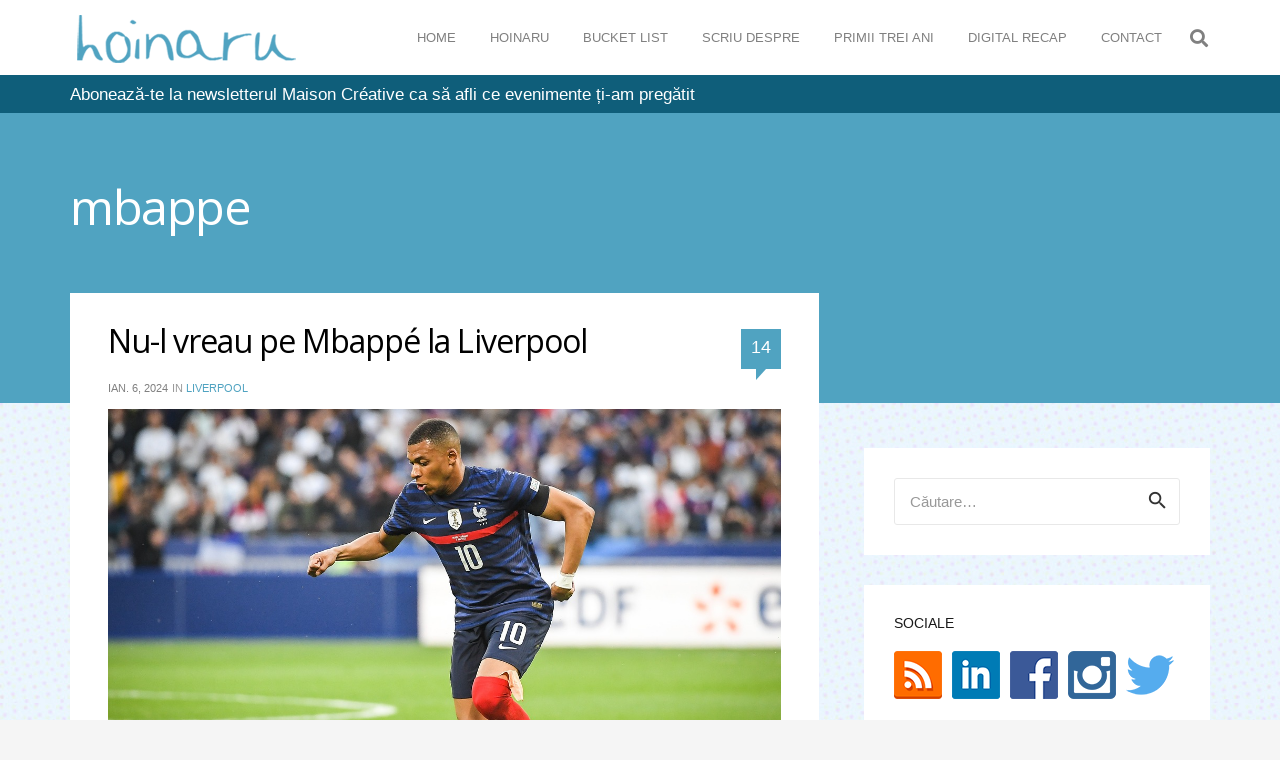

--- FILE ---
content_type: text/html; charset=UTF-8
request_url: https://www.hoinaru.ro/tag/mbappe/
body_size: 21529
content:
<!DOCTYPE HTML>
<html lang="ro-RO" xmlns:og="http://ogp.me/ns#" xmlns:fb="http://ogp.me/ns/fb#">
<head>
	<meta charset="UTF-8">
	<link rel="dns-prefetch" href="//cdn.hu-manity.co" />
		<!-- Cookie Compliance -->
		<script type="text/javascript">var huOptions = {"appID":"wwwhoinaruro-35a1504","currentLanguage":"ro","blocking":false,"globalCookie":false,"privacyConsent":true,"forms":[]};</script>
		<script type="text/javascript" src="https://cdn.hu-manity.co/hu-banner.min.js"></script><meta name='robots' content='index, follow, max-image-preview:large, max-snippet:-1, max-video-preview:-1' />

	<!-- This site is optimized with the Yoast SEO plugin v19.13 - https://yoast.com/wordpress/plugins/seo/ -->
	<title>mbappe Archives - hoinaru.ro</title>
	<link rel="canonical" href="https://www.hoinaru.ro/tag/mbappe/" />
	<meta name="twitter:card" content="summary_large_image" />
	<meta name="twitter:title" content="mbappe Archives - hoinaru.ro" />
	<meta name="twitter:site" content="@hoinaru" />
	<script type="application/ld+json" class="yoast-schema-graph">{"@context":"https://schema.org","@graph":[{"@type":"CollectionPage","@id":"https://www.hoinaru.ro/tag/mbappe/","url":"https://www.hoinaru.ro/tag/mbappe/","name":"mbappe Archives - hoinaru.ro","isPartOf":{"@id":"https://www.hoinaru.ro/#website"},"primaryImageOfPage":{"@id":"https://www.hoinaru.ro/tag/mbappe/#primaryimage"},"image":{"@id":"https://www.hoinaru.ro/tag/mbappe/#primaryimage"},"thumbnailUrl":"https://www.hoinaru.ro/wp-content/uploads/2024/01/kylian-mbappe-7250181_1280.jpg","breadcrumb":{"@id":"https://www.hoinaru.ro/tag/mbappe/#breadcrumb"},"inLanguage":"ro-RO"},{"@type":"ImageObject","inLanguage":"ro-RO","@id":"https://www.hoinaru.ro/tag/mbappe/#primaryimage","url":"https://www.hoinaru.ro/wp-content/uploads/2024/01/kylian-mbappe-7250181_1280.jpg","contentUrl":"https://www.hoinaru.ro/wp-content/uploads/2024/01/kylian-mbappe-7250181_1280.jpg","width":1280,"height":853},{"@type":"BreadcrumbList","@id":"https://www.hoinaru.ro/tag/mbappe/#breadcrumb","itemListElement":[{"@type":"ListItem","position":1,"name":"Home","item":"https://www.hoinaru.ro/"},{"@type":"ListItem","position":2,"name":"mbappe"}]},{"@type":"WebSite","@id":"https://www.hoinaru.ro/#website","url":"https://www.hoinaru.ro/","name":"hoinaru.ro","description":"Un blog de Alex Ciucă","publisher":{"@id":"https://www.hoinaru.ro/#/schema/person/6b315d1d2812a2526fdcee1b0cc0a3c6"},"potentialAction":[{"@type":"SearchAction","target":{"@type":"EntryPoint","urlTemplate":"https://www.hoinaru.ro/?s={search_term_string}"},"query-input":"required name=search_term_string"}],"inLanguage":"ro-RO"},{"@type":["Person","Organization"],"@id":"https://www.hoinaru.ro/#/schema/person/6b315d1d2812a2526fdcee1b0cc0a3c6","name":"hoinaru","image":{"@type":"ImageObject","inLanguage":"ro-RO","@id":"https://www.hoinaru.ro/#/schema/person/image/","url":"https://secure.gravatar.com/avatar/4cc427d76e536b78bde38efa2b5aeb95?s=96&d=mm&r=g","contentUrl":"https://secure.gravatar.com/avatar/4cc427d76e536b78bde38efa2b5aeb95?s=96&d=mm&r=g","caption":"hoinaru"},"logo":{"@id":"https://www.hoinaru.ro/#/schema/person/image/"},"sameAs":["https://www.hoinaru.ro/"]}]}</script>
	<!-- / Yoast SEO plugin. -->


<link rel='dns-prefetch' href='//fonts.googleapis.com' />
<link rel='dns-prefetch' href='//s.w.org' />
<link rel="alternate" type="application/rss+xml" title="hoinaru.ro &raquo; Flux" href="https://www.hoinaru.ro/feed/" />
<link rel="alternate" type="application/rss+xml" title="hoinaru.ro &raquo; Flux comentarii" href="https://www.hoinaru.ro/comments/feed/" />
<link rel="alternate" type="application/rss+xml" title="hoinaru.ro &raquo; Flux etichetă mbappe" href="https://www.hoinaru.ro/tag/mbappe/feed/" />
<meta name="viewport" content="width=device-width, initial-scale=1">
<meta name="SKYPE_TOOLBAR" content="SKYPE_TOOLBAR_PARSER_COMPATIBLE">
<meta name="theme-color" content="#f5f5f5">
<meta property="og:title" content="mbappe Archives - hoinaru.ro">
<meta property="og:url" content="https://www.hoinaru.ro/tag/mbappe/">
<meta property="og:locale" content="ro_RO">
<meta property="og:site_name" content="hoinaru.ro">
<meta property="og:type" content="website">
<meta property="og:image" content="https://www.hoinaru.ro/wp-content/uploads/2024/01/kylian-mbappe-7250181_1280-560x373.jpg" itemprop="image">
<script type="text/javascript">
window._wpemojiSettings = {"baseUrl":"https:\/\/s.w.org\/images\/core\/emoji\/13.1.0\/72x72\/","ext":".png","svgUrl":"https:\/\/s.w.org\/images\/core\/emoji\/13.1.0\/svg\/","svgExt":".svg","source":{"concatemoji":"https:\/\/www.hoinaru.ro\/wp-includes\/js\/wp-emoji-release.min.js?ver=5.9.12"}};
/*! This file is auto-generated */
!function(e,a,t){var n,r,o,i=a.createElement("canvas"),p=i.getContext&&i.getContext("2d");function s(e,t){var a=String.fromCharCode;p.clearRect(0,0,i.width,i.height),p.fillText(a.apply(this,e),0,0);e=i.toDataURL();return p.clearRect(0,0,i.width,i.height),p.fillText(a.apply(this,t),0,0),e===i.toDataURL()}function c(e){var t=a.createElement("script");t.src=e,t.defer=t.type="text/javascript",a.getElementsByTagName("head")[0].appendChild(t)}for(o=Array("flag","emoji"),t.supports={everything:!0,everythingExceptFlag:!0},r=0;r<o.length;r++)t.supports[o[r]]=function(e){if(!p||!p.fillText)return!1;switch(p.textBaseline="top",p.font="600 32px Arial",e){case"flag":return s([127987,65039,8205,9895,65039],[127987,65039,8203,9895,65039])?!1:!s([55356,56826,55356,56819],[55356,56826,8203,55356,56819])&&!s([55356,57332,56128,56423,56128,56418,56128,56421,56128,56430,56128,56423,56128,56447],[55356,57332,8203,56128,56423,8203,56128,56418,8203,56128,56421,8203,56128,56430,8203,56128,56423,8203,56128,56447]);case"emoji":return!s([10084,65039,8205,55357,56613],[10084,65039,8203,55357,56613])}return!1}(o[r]),t.supports.everything=t.supports.everything&&t.supports[o[r]],"flag"!==o[r]&&(t.supports.everythingExceptFlag=t.supports.everythingExceptFlag&&t.supports[o[r]]);t.supports.everythingExceptFlag=t.supports.everythingExceptFlag&&!t.supports.flag,t.DOMReady=!1,t.readyCallback=function(){t.DOMReady=!0},t.supports.everything||(n=function(){t.readyCallback()},a.addEventListener?(a.addEventListener("DOMContentLoaded",n,!1),e.addEventListener("load",n,!1)):(e.attachEvent("onload",n),a.attachEvent("onreadystatechange",function(){"complete"===a.readyState&&t.readyCallback()})),(n=t.source||{}).concatemoji?c(n.concatemoji):n.wpemoji&&n.twemoji&&(c(n.twemoji),c(n.wpemoji)))}(window,document,window._wpemojiSettings);
</script>
<style type="text/css">
img.wp-smiley,
img.emoji {
	display: inline !important;
	border: none !important;
	box-shadow: none !important;
	height: 1em !important;
	width: 1em !important;
	margin: 0 0.07em !important;
	vertical-align: -0.1em !important;
	background: none !important;
	padding: 0 !important;
}
</style>
	<link rel='stylesheet' id='mediaelement-css'  href='https://www.hoinaru.ro/wp-includes/js/mediaelement/mediaelementplayer-legacy.min.css?ver=4.2.16' type='text/css' media='all' />
<link rel='stylesheet' id='wp-mediaelement-css'  href='https://www.hoinaru.ro/wp-includes/js/mediaelement/wp-mediaelement.min.css?ver=5.9.12' type='text/css' media='all' />
<style id='global-styles-inline-css' type='text/css'>
body{--wp--preset--color--black: #000000;--wp--preset--color--cyan-bluish-gray: #abb8c3;--wp--preset--color--white: #ffffff;--wp--preset--color--pale-pink: #f78da7;--wp--preset--color--vivid-red: #cf2e2e;--wp--preset--color--luminous-vivid-orange: #ff6900;--wp--preset--color--luminous-vivid-amber: #fcb900;--wp--preset--color--light-green-cyan: #7bdcb5;--wp--preset--color--vivid-green-cyan: #00d084;--wp--preset--color--pale-cyan-blue: #8ed1fc;--wp--preset--color--vivid-cyan-blue: #0693e3;--wp--preset--color--vivid-purple: #9b51e0;--wp--preset--gradient--vivid-cyan-blue-to-vivid-purple: linear-gradient(135deg,rgba(6,147,227,1) 0%,rgb(155,81,224) 100%);--wp--preset--gradient--light-green-cyan-to-vivid-green-cyan: linear-gradient(135deg,rgb(122,220,180) 0%,rgb(0,208,130) 100%);--wp--preset--gradient--luminous-vivid-amber-to-luminous-vivid-orange: linear-gradient(135deg,rgba(252,185,0,1) 0%,rgba(255,105,0,1) 100%);--wp--preset--gradient--luminous-vivid-orange-to-vivid-red: linear-gradient(135deg,rgba(255,105,0,1) 0%,rgb(207,46,46) 100%);--wp--preset--gradient--very-light-gray-to-cyan-bluish-gray: linear-gradient(135deg,rgb(238,238,238) 0%,rgb(169,184,195) 100%);--wp--preset--gradient--cool-to-warm-spectrum: linear-gradient(135deg,rgb(74,234,220) 0%,rgb(151,120,209) 20%,rgb(207,42,186) 40%,rgb(238,44,130) 60%,rgb(251,105,98) 80%,rgb(254,248,76) 100%);--wp--preset--gradient--blush-light-purple: linear-gradient(135deg,rgb(255,206,236) 0%,rgb(152,150,240) 100%);--wp--preset--gradient--blush-bordeaux: linear-gradient(135deg,rgb(254,205,165) 0%,rgb(254,45,45) 50%,rgb(107,0,62) 100%);--wp--preset--gradient--luminous-dusk: linear-gradient(135deg,rgb(255,203,112) 0%,rgb(199,81,192) 50%,rgb(65,88,208) 100%);--wp--preset--gradient--pale-ocean: linear-gradient(135deg,rgb(255,245,203) 0%,rgb(182,227,212) 50%,rgb(51,167,181) 100%);--wp--preset--gradient--electric-grass: linear-gradient(135deg,rgb(202,248,128) 0%,rgb(113,206,126) 100%);--wp--preset--gradient--midnight: linear-gradient(135deg,rgb(2,3,129) 0%,rgb(40,116,252) 100%);--wp--preset--duotone--dark-grayscale: url('#wp-duotone-dark-grayscale');--wp--preset--duotone--grayscale: url('#wp-duotone-grayscale');--wp--preset--duotone--purple-yellow: url('#wp-duotone-purple-yellow');--wp--preset--duotone--blue-red: url('#wp-duotone-blue-red');--wp--preset--duotone--midnight: url('#wp-duotone-midnight');--wp--preset--duotone--magenta-yellow: url('#wp-duotone-magenta-yellow');--wp--preset--duotone--purple-green: url('#wp-duotone-purple-green');--wp--preset--duotone--blue-orange: url('#wp-duotone-blue-orange');--wp--preset--font-size--small: 13px;--wp--preset--font-size--medium: 20px;--wp--preset--font-size--large: 36px;--wp--preset--font-size--x-large: 42px;}.has-black-color{color: var(--wp--preset--color--black) !important;}.has-cyan-bluish-gray-color{color: var(--wp--preset--color--cyan-bluish-gray) !important;}.has-white-color{color: var(--wp--preset--color--white) !important;}.has-pale-pink-color{color: var(--wp--preset--color--pale-pink) !important;}.has-vivid-red-color{color: var(--wp--preset--color--vivid-red) !important;}.has-luminous-vivid-orange-color{color: var(--wp--preset--color--luminous-vivid-orange) !important;}.has-luminous-vivid-amber-color{color: var(--wp--preset--color--luminous-vivid-amber) !important;}.has-light-green-cyan-color{color: var(--wp--preset--color--light-green-cyan) !important;}.has-vivid-green-cyan-color{color: var(--wp--preset--color--vivid-green-cyan) !important;}.has-pale-cyan-blue-color{color: var(--wp--preset--color--pale-cyan-blue) !important;}.has-vivid-cyan-blue-color{color: var(--wp--preset--color--vivid-cyan-blue) !important;}.has-vivid-purple-color{color: var(--wp--preset--color--vivid-purple) !important;}.has-black-background-color{background-color: var(--wp--preset--color--black) !important;}.has-cyan-bluish-gray-background-color{background-color: var(--wp--preset--color--cyan-bluish-gray) !important;}.has-white-background-color{background-color: var(--wp--preset--color--white) !important;}.has-pale-pink-background-color{background-color: var(--wp--preset--color--pale-pink) !important;}.has-vivid-red-background-color{background-color: var(--wp--preset--color--vivid-red) !important;}.has-luminous-vivid-orange-background-color{background-color: var(--wp--preset--color--luminous-vivid-orange) !important;}.has-luminous-vivid-amber-background-color{background-color: var(--wp--preset--color--luminous-vivid-amber) !important;}.has-light-green-cyan-background-color{background-color: var(--wp--preset--color--light-green-cyan) !important;}.has-vivid-green-cyan-background-color{background-color: var(--wp--preset--color--vivid-green-cyan) !important;}.has-pale-cyan-blue-background-color{background-color: var(--wp--preset--color--pale-cyan-blue) !important;}.has-vivid-cyan-blue-background-color{background-color: var(--wp--preset--color--vivid-cyan-blue) !important;}.has-vivid-purple-background-color{background-color: var(--wp--preset--color--vivid-purple) !important;}.has-black-border-color{border-color: var(--wp--preset--color--black) !important;}.has-cyan-bluish-gray-border-color{border-color: var(--wp--preset--color--cyan-bluish-gray) !important;}.has-white-border-color{border-color: var(--wp--preset--color--white) !important;}.has-pale-pink-border-color{border-color: var(--wp--preset--color--pale-pink) !important;}.has-vivid-red-border-color{border-color: var(--wp--preset--color--vivid-red) !important;}.has-luminous-vivid-orange-border-color{border-color: var(--wp--preset--color--luminous-vivid-orange) !important;}.has-luminous-vivid-amber-border-color{border-color: var(--wp--preset--color--luminous-vivid-amber) !important;}.has-light-green-cyan-border-color{border-color: var(--wp--preset--color--light-green-cyan) !important;}.has-vivid-green-cyan-border-color{border-color: var(--wp--preset--color--vivid-green-cyan) !important;}.has-pale-cyan-blue-border-color{border-color: var(--wp--preset--color--pale-cyan-blue) !important;}.has-vivid-cyan-blue-border-color{border-color: var(--wp--preset--color--vivid-cyan-blue) !important;}.has-vivid-purple-border-color{border-color: var(--wp--preset--color--vivid-purple) !important;}.has-vivid-cyan-blue-to-vivid-purple-gradient-background{background: var(--wp--preset--gradient--vivid-cyan-blue-to-vivid-purple) !important;}.has-light-green-cyan-to-vivid-green-cyan-gradient-background{background: var(--wp--preset--gradient--light-green-cyan-to-vivid-green-cyan) !important;}.has-luminous-vivid-amber-to-luminous-vivid-orange-gradient-background{background: var(--wp--preset--gradient--luminous-vivid-amber-to-luminous-vivid-orange) !important;}.has-luminous-vivid-orange-to-vivid-red-gradient-background{background: var(--wp--preset--gradient--luminous-vivid-orange-to-vivid-red) !important;}.has-very-light-gray-to-cyan-bluish-gray-gradient-background{background: var(--wp--preset--gradient--very-light-gray-to-cyan-bluish-gray) !important;}.has-cool-to-warm-spectrum-gradient-background{background: var(--wp--preset--gradient--cool-to-warm-spectrum) !important;}.has-blush-light-purple-gradient-background{background: var(--wp--preset--gradient--blush-light-purple) !important;}.has-blush-bordeaux-gradient-background{background: var(--wp--preset--gradient--blush-bordeaux) !important;}.has-luminous-dusk-gradient-background{background: var(--wp--preset--gradient--luminous-dusk) !important;}.has-pale-ocean-gradient-background{background: var(--wp--preset--gradient--pale-ocean) !important;}.has-electric-grass-gradient-background{background: var(--wp--preset--gradient--electric-grass) !important;}.has-midnight-gradient-background{background: var(--wp--preset--gradient--midnight) !important;}.has-small-font-size{font-size: var(--wp--preset--font-size--small) !important;}.has-medium-font-size{font-size: var(--wp--preset--font-size--medium) !important;}.has-large-font-size{font-size: var(--wp--preset--font-size--large) !important;}.has-x-large-font-size{font-size: var(--wp--preset--font-size--x-large) !important;}
</style>
<link rel='stylesheet' id='us-fonts-css'  href='https://fonts.googleapis.com/css?family=Open+Sans%3A400%2C700&#038;display=swap&#038;ver=5.9.12' type='text/css' media='all' />
<style id='akismet-widget-style-inline-css' type='text/css'>

			.a-stats {
				--akismet-color-mid-green: #357b49;
				--akismet-color-white: #fff;
				--akismet-color-light-grey: #f6f7f7;

				max-width: 350px;
				width: auto;
			}

			.a-stats * {
				all: unset;
				box-sizing: border-box;
			}

			.a-stats strong {
				font-weight: 600;
			}

			.a-stats a.a-stats__link,
			.a-stats a.a-stats__link:visited,
			.a-stats a.a-stats__link:active {
				background: var(--akismet-color-mid-green);
				border: none;
				box-shadow: none;
				border-radius: 8px;
				color: var(--akismet-color-white);
				cursor: pointer;
				display: block;
				font-family: -apple-system, BlinkMacSystemFont, 'Segoe UI', 'Roboto', 'Oxygen-Sans', 'Ubuntu', 'Cantarell', 'Helvetica Neue', sans-serif;
				font-weight: 500;
				padding: 12px;
				text-align: center;
				text-decoration: none;
				transition: all 0.2s ease;
			}

			/* Extra specificity to deal with TwentyTwentyOne focus style */
			.widget .a-stats a.a-stats__link:focus {
				background: var(--akismet-color-mid-green);
				color: var(--akismet-color-white);
				text-decoration: none;
			}

			.a-stats a.a-stats__link:hover {
				filter: brightness(110%);
				box-shadow: 0 4px 12px rgba(0, 0, 0, 0.06), 0 0 2px rgba(0, 0, 0, 0.16);
			}

			.a-stats .count {
				color: var(--akismet-color-white);
				display: block;
				font-size: 1.5em;
				line-height: 1.4;
				padding: 0 13px;
				white-space: nowrap;
			}
		
</style>
<link rel='stylesheet' id='us-style-css'  href='https://www.hoinaru.ro/wp-content/themes/Zephyr/css/style.min.css?ver=7.13' type='text/css' media='all' />
<link rel='stylesheet' id='theme-style-css'  href='https://www.hoinaru.ro/wp-content/themes/Zephyr-child/style.css?ver=7.13' type='text/css' media='all' />
<link rel='stylesheet' id='jetpack_css-css'  href='https://www.hoinaru.ro/wp-content/plugins/jetpack/css/jetpack.css?ver=11.4.2' type='text/css' media='all' />
<link rel="https://api.w.org/" href="https://www.hoinaru.ro/wp-json/" /><link rel="alternate" type="application/json" href="https://www.hoinaru.ro/wp-json/wp/v2/tags/4271" /><link rel="EditURI" type="application/rsd+xml" title="RSD" href="https://www.hoinaru.ro/xmlrpc.php?rsd" />
<link rel="wlwmanifest" type="application/wlwmanifest+xml" href="https://www.hoinaru.ro/wp-includes/wlwmanifest.xml" /> 
<meta name="generator" content="WordPress 5.9.12" />


<!-- Facebook Like Thumbnail (v0.4) -->
<meta property="og:image" content="https://www.hoinaru.ro/wp-content/uploads/2024/01/kylian-mbappe-7250181_1280.jpg" />
<!-- using image from posts loop - archive page -->
<!-- Facebook Like Thumbnail (By Ashfame - https://github.com/ashfame/facebook-like-thumbnail) -->

<style>img#wpstats{display:none}</style>
			<script>
			if ( ! /Android|webOS|iPhone|iPad|iPod|BlackBerry|IEMobile|Opera Mini/i.test( navigator.userAgent ) ) {
				var root = document.getElementsByTagName( 'html' )[ 0 ]
				root.className += " no-touch";
			}
		</script>
		<style type="text/css">.recentcomments a{display:inline !important;padding:0 !important;margin:0 !important;}</style><meta name="generator" content="Powered by WPBakery Page Builder - drag and drop page builder for WordPress."/>
<link rel="icon" href="https://www.hoinaru.ro/wp-content/uploads/2021/11/icon_bolder-50x50.png" sizes="32x32" />
<link rel="icon" href="https://www.hoinaru.ro/wp-content/uploads/2021/11/icon_bolder.png" sizes="192x192" />
<link rel="apple-touch-icon" href="https://www.hoinaru.ro/wp-content/uploads/2021/11/icon_bolder.png" />
<meta name="msapplication-TileImage" content="https://www.hoinaru.ro/wp-content/uploads/2021/11/icon_bolder.png" />
<noscript><style> .wpb_animate_when_almost_visible { opacity: 1; }</style></noscript>
<!-- START - Open Graph and Twitter Card Tags 3.3.5 -->
 <!-- Facebook Open Graph -->
  <meta property="og:locale" content="ro_RO"/>
  <meta property="og:site_name" content="hoinaru.ro"/>
  <meta property="og:title" content="mbappe"/>
  <meta property="og:url" content="https://www.hoinaru.ro/tag/mbappe/"/>
  <meta property="og:type" content="article"/>
  <meta property="og:description" content="Un blog de Alex Ciucă"/>
  <meta property="article:publisher" content="https://www.facebook.com/hoinaru.ro/"/>
 <!-- Google+ / Schema.org -->
  <meta itemprop="name" content="mbappe"/>
  <meta itemprop="headline" content="mbappe"/>
  <meta itemprop="description" content="Un blog de Alex Ciucă"/>
  <!--<meta itemprop="publisher" content="hoinaru.ro"/>--> <!-- To solve: The attribute publisher.itemtype has an invalid value -->
 <!-- Twitter Cards -->
  <meta name="twitter:title" content="mbappe"/>
  <meta name="twitter:url" content="https://www.hoinaru.ro/tag/mbappe/"/>
  <meta name="twitter:description" content="Un blog de Alex Ciucă"/>
  <meta name="twitter:card" content="summary_large_image"/>
  <meta name="twitter:site" content="@hoinaru"/>
 <!-- SEO -->
 <!-- Misc. tags -->
 <!-- is_tag -->
<!-- END - Open Graph and Twitter Card Tags 3.3.5 -->
	
		<style id="us-icon-fonts">@font-face{font-display:block;font-style:normal;font-family:"fontawesome";font-weight:900;src:url("https://www.hoinaru.ro/wp-content/themes/Zephyr/fonts/fa-solid-900.woff2?ver=7.13") format("woff2"),url("https://www.hoinaru.ro/wp-content/themes/Zephyr/fonts/fa-solid-900.woff?ver=7.13") format("woff")}.fas{font-family:"fontawesome";font-weight:900}@font-face{font-display:block;font-style:normal;font-family:"fontawesome";font-weight:400;src:url("https://www.hoinaru.ro/wp-content/themes/Zephyr/fonts/fa-regular-400.woff2?ver=7.13") format("woff2"),url("https://www.hoinaru.ro/wp-content/themes/Zephyr/fonts/fa-regular-400.woff?ver=7.13") format("woff")}.far{font-family:"fontawesome";font-weight:400}@font-face{font-display:block;font-style:normal;font-family:"Font Awesome 5 Brands";font-weight:400;src:url("https://www.hoinaru.ro/wp-content/themes/Zephyr/fonts/fa-brands-400.woff2?ver=7.13") format("woff2"),url("https://www.hoinaru.ro/wp-content/themes/Zephyr/fonts/fa-brands-400.woff?ver=7.13") format("woff")}.fab{font-family:"Font Awesome 5 Brands";font-weight:400}@font-face{font-display:block;font-style:normal;font-family:"Material Icons";font-weight:400;src:url("https://www.hoinaru.ro/wp-content/themes/Zephyr/fonts/material-icons.woff2?ver=7.13") format("woff2"),url("https://www.hoinaru.ro/wp-content/themes/Zephyr/fonts/material-icons.woff?ver=7.13") format("woff")}.material-icons{font-family:"Material Icons";font-weight:400}</style>
				<style id="us-theme-options-css">.style_phone6-1>*{background-image:url(https://www.hoinaru.ro/wp-content/themes/Zephyr/img/phone-6-black-real.png)}.style_phone6-2>*{background-image:url(https://www.hoinaru.ro/wp-content/themes/Zephyr/img/phone-6-white-real.png)}.style_phone6-3>*{background-image:url(https://www.hoinaru.ro/wp-content/themes/Zephyr/img/phone-6-black-flat.png)}.style_phone6-4>*{background-image:url(https://www.hoinaru.ro/wp-content/themes/Zephyr/img/phone-6-white-flat.png)}.leaflet-default-icon-path{background-image:url(https://www.hoinaru.ro/wp-content/themes/Zephyr/common/css/vendor/images/marker-icon.png)}html,.l-header .widget,.menu-item-object-us_page_block{font-family:Tahoma,Geneva,sans-serif;font-weight:400;font-size:15px;line-height:24px}h1{font-family:'Open Sans',sans-serif;font-weight:400;font-size:2.6rem;line-height:1.2;letter-spacing:-0.03em;margin-bottom:1.5rem}h2{font-family:'Open Sans',sans-serif;font-weight:400;font-size:1.8rem;line-height:1.2;letter-spacing:-0.03em;margin-bottom:1.5rem}h3{font-family:'Open Sans',sans-serif;font-weight:400;font-size:1.6rem;line-height:1.2;letter-spacing:-0.03em;margin-bottom:1.5rem}.widgettitle,.comment-reply-title,h4{font-family:'Open Sans',sans-serif;font-weight:400;font-size:1.5rem;line-height:1.2;letter-spacing:-0.03em;margin-bottom:1.5rem}h5{font-family:'Open Sans',sans-serif;font-weight:400;font-size:1.4rem;line-height:1.2;letter-spacing:-0.03em;margin-bottom:1.5rem}h6{font-family:'Open Sans',sans-serif;font-weight:400;font-size:1.3rem;line-height:1.2;letter-spacing:-0.03em;margin-bottom:1.5rem}@media (max-width:767px){html{font-size:15px;line-height:24px}h1{font-size:2.6rem}h1.vc_custom_heading:not([class*="us_custom_"]){font-size:2.6rem!important}h2{font-size:1.7rem}h2.vc_custom_heading:not([class*="us_custom_"]){font-size:1.7rem!important}h3{font-size:1.5rem}h3.vc_custom_heading:not([class*="us_custom_"]){font-size:1.5rem!important}h4,.widgettitle,.comment-reply-title{font-size:1.4rem}h4.vc_custom_heading:not([class*="us_custom_"]){font-size:1.4rem!important}h5{font-size:1.3rem}h5.vc_custom_heading:not([class*="us_custom_"]){font-size:1.3rem!important}h6{font-size:1.2rem}h6.vc_custom_heading:not([class*="us_custom_"]){font-size:1.2rem!important}}body{background:#f5f5f5}.l-canvas.type_boxed,.l-canvas.type_boxed .l-subheader,.l-canvas.type_boxed~.l-footer{max-width:1300px}.l-subheader-h,.l-section-h,.l-main .aligncenter,.w-tabs-section-content-h{max-width:1140px}.post-password-form{max-width:calc(1140px + 5rem)}@media screen and (max-width:1215px){.l-main .aligncenter{max-width:calc(100vw - 5rem)}}.wpb_text_column:not(:last-child){margin-bottom:1.5rem}.g-cols .l-sidebar{width:25%}.g-cols .l-content{width:75%}@media (max-width:767px){.l-canvas{overflow:hidden}.g-cols.reversed{flex-direction:column-reverse}.g-cols>div:not([class*=" vc_col-"]){width:100%;margin:0 0 1.5rem}.g-cols.type_boxes>div,.g-cols.reversed>div:first-child,.g-cols:not(.reversed)>div:last-child,.g-cols>div.has-fill{margin-bottom:0}.g-cols.type_default>.wpb_column.stretched{margin-left:-1rem;margin-right:-1rem;width:auto}.g-cols.type_boxes>.wpb_column.stretched{margin-left:-2.5rem;margin-right:-2.5rem;width:auto}.align_center_xs,.align_center_xs .w-socials{text-align:center}.align_center_xs .w-hwrapper>*{margin:0.5rem 0;width:100%}}@media (min-width:768px){.l-section.for_sidebar.at_left>div>.g-cols{flex-direction:row-reverse}.vc_column-inner.type_sticky>.wpb_wrapper{position:-webkit-sticky;position:sticky}}@media screen and (min-width:1215px){.g-cols.type_default>.wpb_column.stretched:first-of-type{margin-left:calc(570px + 1.5rem - 50vw)}.g-cols.type_default>.wpb_column.stretched:last-of-type{margin-right:calc(570px + 1.5rem - 50vw)}.g-cols.type_boxes>.wpb_column.stretched:first-of-type{margin-left:calc(570px - 50vw)}.g-cols.type_boxes>.wpb_column.stretched:last-of-type{margin-right:calc(570px - 50vw)}}button[type="submit"]:not(.w-btn),input[type="submit"]{font-size:16px;line-height:1.2!important;font-weight:700;font-style:normal;text-transform:none;letter-spacing:0em;border-radius:0.3em;padding:0.8em 1.8em;box-shadow:0 0em 0em rgba(0,0,0,0.2);background:#50a3c1;border-color:transparent;color:#ffffff!important}button[type="submit"]:not(.w-btn):before,input[type="submit"]{border-width:0px}.no-touch button[type="submit"]:not(.w-btn):hover,.no-touch input[type="submit"]:hover{box-shadow:0 0em 0em rgba(0,0,0,0.2);background:#50a3c1;border-color:transparent;color:#ffffff!important}.us-nav-style_1>*,.navstyle_1>.owl-nav div,.us-btn-style_1{font-family:Tahoma,Geneva,sans-serif;font-size:16px;line-height:1.2!important;font-weight:700;font-style:normal;text-transform:none;letter-spacing:0em;border-radius:0.3em;padding:0.8em 1.8em;background:#50a3c1;border-color:transparent;color:#ffffff!important;box-shadow:0 0em 0em rgba(0,0,0,0.2)}.us-nav-style_1>*:before,.navstyle_1>.owl-nav div:before,.us-btn-style_1:before{border-width:0px}.us-nav-style_1>span.current,.no-touch .us-nav-style_1>a:hover,.no-touch .navstyle_1>.owl-nav div:hover,.no-touch .us-btn-style_1:hover{box-shadow:0 0em 0em rgba(0,0,0,0.2);background:#50a3c1;border-color:transparent;color:#ffffff!important}.us-nav-style_1>*{min-width:calc(1.2em + 2 * 0.8em)}.w-filter.state_desktop.style_drop_default .w-filter-item-title,.select2-selection,select,textarea,input:not([type="submit"]),.w-form-checkbox,.w-form-radio{font-size:1rem;font-weight:400;letter-spacing:0em;border-width:1px;border-radius:0.2em;background:transparent;border-color:#e8e8e8;color:inherit}.w-filter.state_desktop.style_drop_default .w-filter-item-title,.select2-selection,select,input:not([type="submit"]){min-height:3em;line-height:3em;padding:0 1em}select{height:3em}textarea{padding:calc(3em/2 + 1px - 0.7em) 1em}.w-filter.state_desktop.style_drop_default .w-filter-item-title:focus,.select2-container--open .select2-selection,select:focus,textarea:focus,input:not([type="submit"]):focus,input:focus + .w-form-checkbox,input:focus + .w-form-radio{border-color:#50a3c1!important;box-shadow:0px 0px 0px 1px #50a3c1 inset}.w-filter-item[data-ui_type="dropdown"] .w-filter-item-values:after,.w-filter.state_desktop.style_drop_default .w-filter-item-title:after,.w-order-select:after,.select2-selection__arrow:after,.w-search-form-btn,.widget_search form:after,.w-form-row-field:after{font-size:1rem;margin:0 1em;color:inherit}.w-form-row-field>i{font-size:1rem;top:calc(3em/2);margin:1px;padding:0 1em;color:inherit}.w-form-row.with_icon input,.w-form-row.with_icon textarea,.w-form-row.with_icon select{padding-left:calc(1.8em + 1em)}.w-form-row.move_label .w-form-row-label{font-size:1rem;top:calc(3em/2 + 1px - 0.7em);margin:0 1em;color:inherit}.w-form-row.with_icon.move_label .w-form-row-label{margin-left:calc(1.6em + 1em)}a,button,input[type="submit"],.ui-slider-handle{outline:none!important}.w-toplink,.w-header-show{background:rgba(0,0,0,0.3)}body{-webkit-tap-highlight-color:rgba(80,163,193,0.2)}.has-content-bg-background-color,body.us_iframe,.l-preloader,.l-canvas,.l-footer,.l-popup-box-content,.l-cookie,.g-filters.style_1 .g-filters-item.active,.w-filter.state_mobile .w-filter-list,.w-filter.state_desktop[class*="style_drop_"] .w-filter-item-values,.w-form-row.move_label .w-form-row-label,.w-pricing-item-h,.w-tabs.style_default .w-tabs-item.active,.no-touch .w-tabs.style_default .w-tabs-item.active:hover,.w-tabs.style_modern .w-tabs-item:after,.w-tabs.style_timeline .w-tabs-item,.w-tabs.style_timeline .w-tabs-section-header-h,.leaflet-popup-content-wrapper,.leaflet-popup-tip,.ui-datepicker,.wpml-ls-statics-footer{background:#ffffff}.has-content-bg-color,.w-iconbox.style_circle.color_contrast .w-iconbox-icon{color:#ffffff}.has-content-bg-alt-background-color,.w-actionbox.color_light,.g-filters.style_1,.g-filters.style_2 .g-filters-item.active,.w-filter.state_desktop.style_switch_default .w-filter-item-value.selected,.w-flipbox-front,.w-grid-none,.w-ibanner,.w-iconbox.style_circle.color_light .w-iconbox-icon,.w-pricing.style_simple .w-pricing-item-header,.w-pricing.style_cards .w-pricing-item-header,.w-pricing.style_flat .w-pricing-item-h,.w-progbar-bar,.w-progbar.style_3 .w-progbar-bar:before,.w-progbar.style_3 .w-progbar-bar-count,.w-socials.style_solid .w-socials-item-link,.w-tabs.style_default .w-tabs-list,.w-tabs.style_timeline.zephyr .w-tabs-item,.w-tabs.style_timeline.zephyr .w-tabs-section-header-h,.no-touch .l-main .widget_nav_menu a:hover,.no-touch .navstyle_circle.navpos_outside>.owl-nav div:hover,.no-touch .navstyle_block.navpos_outside>.owl-nav div:hover,.no-touch .ui-datepicker a:hover,.smile-icon-timeline-wrap .timeline-wrapper .timeline-block,.smile-icon-timeline-wrap .timeline-feature-item.feat-item,.wpml-ls-legacy-dropdown a,.wpml-ls-legacy-dropdown-click a,.tablepress .row-hover tr:hover td{background:#f5f5f5}.timeline-wrapper .timeline-post-right .ult-timeline-arrow l,.timeline-wrapper .timeline-post-left .ult-timeline-arrow l,.timeline-feature-item.feat-item .ult-timeline-arrow l{border-color:#f5f5f5}.has-content-bg-alt-color{color:#f5f5f5}hr,td,th,.l-section,.vc_column_container,.vc_column-inner,.w-comments .children,.w-image,.w-pricing-item-h,.w-sharing-item,.w-tabs-list,.w-tabs-section,.widget_calendar #calendar_wrap,.l-main .widget_nav_menu .menu,.l-main .widget_nav_menu .menu-item a,.smile-icon-timeline-wrap .timeline-line{border-color:#e8e8e8}.has-content-border-color,.w-separator.color_border,.w-iconbox.color_light .w-iconbox-icon{color:#e8e8e8}.has-content-border-background-color,.w-flipbox-back,.w-iconbox.style_circle.color_light .w-iconbox-icon,.no-touch .wpml-ls-sub-menu a:hover{background:#e8e8e8}.w-iconbox.style_outlined.color_light .w-iconbox-icon,.w-socials.style_outlined .w-socials-item-link,.pagination>:not(.custom)>.page-numbers{box-shadow:0 0 0 2px #e8e8e8 inset}.has-content-heading-color,.l-cookie,h1,h2,h3,h4,h5,h6,.w-counter.color_heading .w-counter-value{color:#1a1a1a}.has-content-heading-background-color,.w-progbar.color_heading .w-progbar-bar-h{background:#1a1a1a}.l-canvas,.l-footer,.l-popup-box-content,.w-ibanner,.w-filter.state_mobile .w-filter-list,.w-filter.state_desktop[class*="style_drop_"] .w-filter-item-values,.w-iconbox.color_light.style_circle .w-iconbox-icon,.w-tabs.style_timeline .w-tabs-item,.w-tabs.style_timeline .w-tabs-section-header-h,.leaflet-popup-content-wrapper,.leaflet-popup-tip,.ui-datepicker,.has-content-text-color{color:#333333}.has-content-text-background-color,.w-iconbox.style_circle.color_contrast .w-iconbox-icon,.w-scroller-dot span{background:#333333}.w-iconbox.style_outlined.color_contrast .w-iconbox-icon{box-shadow:0 0 0 2px #333333 inset}.w-scroller-dot span{box-shadow:0 0 0 2px #333333}a{color:#50a3c1}.no-touch a:hover,.no-touch .tablepress .sorting:hover,.no-touch .post_navigation.layout_simple a:hover .post_navigation-item-title{color:#50a3c1}.has-content-primary-color,.g-preloader,.l-main .w-contacts-item:before,.w-counter.color_primary .w-counter-value,.g-filters.style_1 .g-filters-item.active,.g-filters.style_3 .g-filters-item.active,.w-filter.state_desktop.style_switch_trendy .w-filter-item-value.selected,.w-iconbox.color_primary .w-iconbox-icon,.no-touch .w-post-elm .w-post-slider-trigger:hover,.w-separator.color_primary,.w-sharing.type_outlined.color_primary .w-sharing-item,.no-touch .w-sharing.type_simple.color_primary .w-sharing-item:hover i,.w-tabs.style_default .w-tabs-item.active,.w-tabs.style_trendy .w-tabs-item.active,.w-tabs-section.active:not(.has_text_color) .w-tabs-section-header,.owl-dot span,.rsBullet span,.tablepress .sorting_asc,.tablepress .sorting_desc,.highlight_primary{color:#50a3c1}.has-content-primary-background-color,.l-section.color_primary,.us-btn-style_badge,.no-touch .post_navigation.layout_sided a:hover .post_navigation-item-arrow,.highlight_primary_bg,.w-actionbox.color_primary,.no-touch .g-filters.style_1 .g-filters-item:hover,.no-touch .g-filters.style_2 .g-filters-item:hover,.no-touch .w-filter.state_desktop.style_switch_default .w-filter-item-value:hover,.bypostauthor>.w-comments-item-meta .w-comments-item-author span,.w-filter-opener:not(.w-btn) span:after,.w-grid .with_quote_icon,.w-iconbox.style_circle.color_primary .w-iconbox-icon,.no-touch .w-iconbox.style_circle .w-iconbox-icon:before,.no-touch .w-iconbox.style_outlined .w-iconbox-icon:before,.no-touch .w-person-links-item:before,.w-pricing.style_simple .type_featured .w-pricing-item-header,.w-pricing.style_cards .type_featured .w-pricing-item-header,.w-pricing.style_flat .type_featured .w-pricing-item-h,.w-progbar.color_primary .w-progbar-bar-h,.w-sharing.type_solid.color_primary .w-sharing-item,.w-sharing.type_fixed.color_primary .w-sharing-item,.w-sharing.type_outlined.color_primary .w-sharing-item:before,.no-touch .w-sharing-tooltip .w-sharing-item:hover,.w-socials-item-link-hover,.w-tabs-list-bar,.w-tabs.style_modern .w-tabs-list,.w-tabs.style_timeline .w-tabs-item:before,.w-tabs.style_timeline .w-tabs-section-header-h:before,.no-touch .w-header-show:hover,.ui-datepicker .ui-datepicker-calendar a.ui-state-active,.no-touch .w-toplink.active:hover,.no-touch .pagination>:not(.custom)>.page-numbers:before,.pagination>:not(.custom)>.page-numbers.current,.l-main .widget_nav_menu .menu-item.current-menu-item>a,.rsThumb.rsNavSelected,.select2-results__option--highlighted{background:#50a3c1}.w-iconbox.color_primary.style_outlined .w-iconbox-icon,.w-sharing.type_outlined.color_primary .w-sharing-item,.w-tabs.style_timeline .w-tabs-item,.w-tabs.style_timeline .w-tabs-section-header-h{box-shadow:0 0 0 2px #50a3c1 inset}.has-content-secondary-color,.w-counter.color_secondary .w-counter-value,.w-iconbox.color_secondary .w-iconbox-icon,.w-separator.color_secondary,.w-sharing.type_outlined.color_secondary .w-sharing-item,.no-touch .w-sharing.type_simple.color_secondary .w-sharing-item:hover i,.highlight_secondary{color:#50a3c1}.has-content-secondary-background-color,.l-section.color_secondary,.w-actionbox.color_secondary,.no-touch .us-btn-style_badge:hover,.w-iconbox.style_circle.color_secondary .w-iconbox-icon,.w-progbar.color_secondary .w-progbar-bar-h,.w-sharing.type_solid.color_secondary .w-sharing-item,.w-sharing.type_fixed.color_secondary .w-sharing-item,.w-sharing.type_outlined.color_secondary .w-sharing-item:before,.highlight_secondary_bg{background:#50a3c1}.w-iconbox.color_secondary.style_outlined .w-iconbox-icon,.w-sharing.type_outlined.color_secondary .w-sharing-item{box-shadow:0 0 0 2px #50a3c1 inset}.has-content-faded-color,blockquote:before,.w-form-row-description,.l-main .post-author-website,.l-main .widget_tag_cloud,.highlight_faded{color:#999999}.has-content-faded-background-color{background:#999999}.l-section.color_alternate,.color_alternate .g-filters.style_1 .g-filters-item.active,.color_alternate .w-form-row.move_label .w-form-row-label,.color_alternate .w-pricing-item-h,.color_alternate .w-tabs.style_default .w-tabs-item.active,.color_alternate .w-tabs.style_modern .w-tabs-item:after,.no-touch .color_alternate .w-tabs.style_default .w-tabs-item.active:hover,.color_alternate .w-tabs.style_timeline .w-tabs-item,.color_alternate .w-tabs.style_timeline .w-tabs-section-header-h{background:#f5f5f5}.color_alternate .w-iconbox.style_circle.color_contrast .w-iconbox-icon{color:#f5f5f5}.color_alternate .g-filters.style_1,.color_alternate .g-filters.style_2 .g-filters-item.active,.color_alternate .w-filter.state_desktop.style_switch_default .w-filter-item-value.selected,.color_alternate .w-grid-none,.color_alternate .w-iconbox.style_circle.color_light .w-iconbox-icon,.color_alternate .w-pricing.style_simple .w-pricing-item-header,.color_alternate .w-pricing.style_cards .w-pricing-item-header,.color_alternate .w-pricing.style_flat .w-pricing-item-h,.color_alternate .w-progbar-bar,.color_alternate .w-socials.style_solid .w-socials-item-link,.color_alternate .w-tabs.style_default .w-tabs-list,.color_alternate .ginput_container_creditcard{background:#ffffff}.l-section.color_alternate,.color_alternate td,.color_alternate th,.color_alternate .vc_column_container,.color_alternate .vc_column-inner,.color_alternate .w-comments .children,.color_alternate .w-image,.color_alternate .w-pricing-item-h,.color_alternate .w-sharing-item,.color_alternate .w-tabs-list,.color_alternate .w-tabs-section{border-color:#dddddd}.color_alternate .w-separator.color_border,.color_alternate .w-iconbox.color_light .w-iconbox-icon{color:#dddddd}.color_alternate .w-iconbox.style_circle.color_light .w-iconbox-icon{background:#dddddd}.color_alternate .w-iconbox.style_outlined.color_light .w-iconbox-icon,.color_alternate .w-socials.style_outlined .w-socials-item-link,.color_alternate .pagination>:not(.custom)>.page-numbers{box-shadow:0 0 0 2px #dddddd inset}.l-section.color_alternate h1,.l-section.color_alternate h2,.l-section.color_alternate h3,.l-section.color_alternate h4,.l-section.color_alternate h5,.l-section.color_alternate h6,.color_alternate .w-counter.color_heading .w-counter-value{color:#1a1a1a}.color_alternate .w-progbar.color_heading .w-progbar-bar-h{background:#1a1a1a}.l-section.color_alternate,.color_alternate .w-iconbox.color_contrast .w-iconbox-icon,.color_alternate .w-iconbox.color_light.style_circle .w-iconbox-icon,.color_alternate .w-tabs.style_timeline .w-tabs-item,.color_alternate .w-tabs.style_timeline .w-tabs-section-header-h{color:#333333}.color_alternate .w-iconbox.style_circle.color_contrast .w-iconbox-icon{background:#333333}.color_alternate .w-iconbox.style_outlined.color_contrast .w-iconbox-icon{box-shadow:0 0 0 2px #333333 inset}.color_alternate a{color:#50a3c1}.no-touch .color_alternate a:hover{color:#50a3c1}.color_alternate .highlight_primary,.l-main .color_alternate .w-contacts-item:before,.color_alternate .w-counter.color_primary .w-counter-value,.color_alternate .g-preloader,.color_alternate .g-filters.style_1 .g-filters-item.active,.color_alternate .g-filters.style_3 .g-filters-item.active,.color_alternate .w-filter.state_desktop.style_switch_trendy .w-filter-item-value.selected,.color_alternate .w-iconbox.color_primary .w-iconbox-icon,.color_alternate .w-separator.color_primary,.color_alternate .w-tabs.style_default .w-tabs-item.active,.color_alternate .w-tabs.style_trendy .w-tabs-item.active,.color_alternate .w-tabs-section.active:not(.has_text_color) .w-tabs-section-header{color:#50a3c1}.color_alternate .highlight_primary_bg,.color_alternate .w-actionbox.color_primary,.no-touch .color_alternate .g-filters.style_1 .g-filters-item:hover,.no-touch .color_alternate .g-filters.style_2 .g-filters-item:hover,.no-touch .color_alternate .w-filter.state_desktop.style_switch_default .w-filter-item-value:hover,.color_alternate .w-iconbox.style_circle.color_primary .w-iconbox-icon,.no-touch .color_alternate .w-iconbox.style_circle .w-iconbox-icon:before,.no-touch .color_alternate .w-iconbox.style_outlined .w-iconbox-icon:before,.color_alternate .w-pricing.style_simple .type_featured .w-pricing-item-header,.color_alternate .w-pricing.style_cards .type_featured .w-pricing-item-header,.color_alternate .w-pricing.style_flat .type_featured .w-pricing-item-h,.color_alternate .w-progbar.color_primary .w-progbar-bar-h,.color_alternate .w-tabs.style_modern .w-tabs-list,.color_alternate .w-tabs.style_trendy .w-tabs-item:after,.color_alternate .w-tabs.style_timeline .w-tabs-item:before,.color_alternate .w-tabs.style_timeline .w-tabs-section-header-h:before,.no-touch .color_alternate .pagination>:not(.custom)>.page-numbers:before,.color_alternate .pagination>:not(.custom)>.page-numbers.current{background:#50a3c1}.color_alternate .w-iconbox.color_primary.style_outlined .w-iconbox-icon,.color_alternate .w-tabs.style_timeline .w-tabs-item,.color_alternate .w-tabs.style_timeline .w-tabs-section-header-h{box-shadow:0 0 0 2px #50a3c1 inset}.color_alternate .highlight_secondary,.color_alternate .w-counter.color_secondary .w-counter-value,.color_alternate .w-iconbox.color_secondary .w-iconbox-icon,.color_alternate .w-separator.color_secondary{color:#50a3c1}.color_alternate .highlight_secondary_bg,.color_alternate .w-actionbox.color_secondary,.color_alternate .w-iconbox.style_circle.color_secondary .w-iconbox-icon,.color_alternate .w-progbar.color_secondary .w-progbar-bar-h{background:#50a3c1}.color_alternate .w-iconbox.color_secondary.style_outlined .w-iconbox-icon{box-shadow:0 0 0 2px #50a3c1 inset}.color_alternate .highlight_faded{color:#999999}.color_footer-top .w-form-row.move_label .w-form-row-label,.color_footer-top{background:#1a1a1a}.color_footer-top .w-socials.style_solid .w-socials-item-link{background:#222222}.color_footer-top,.color_footer-top td,.color_footer-top th,.color_footer-top .vc_column_container,.color_footer-top .vc_column-inner,.color_footer-top .w-image,.color_footer-top .w-pricing-item-h,.color_footer-top .w-sharing-item,.color_footer-top .w-tabs-list,.color_footer-top .w-tabs-section{border-color:#282828}.color_footer-top .w-separator.color_border{color:#282828}.color_footer-top .w-socials.style_outlined .w-socials-item-link{box-shadow:0 0 0 2px #282828 inset}.color_footer-top{color:#bbbbbb}.color_footer-top a{color:#ffffff}.no-touch .color_footer-top a:hover{color:#50a3c1}.color_footer-bottom .w-form-row.move_label .w-form-row-label,.color_footer-bottom{background:#222222}.color_footer-bottom .w-socials.style_solid .w-socials-item-link{background:#1a1a1a}.color_footer-bottom,.color_footer-bottom td,.color_footer-bottom th,.color_footer-bottom .vc_column_container,.color_footer-bottom .vc_column-inner,.color_footer-bottom .w-image,.color_footer-bottom .w-pricing-item-h,.color_footer-bottom .w-sharing-item,.color_footer-bottom .w-tabs-list,.color_footer-bottom .w-tabs-section{border-color:#333333}.color_footer-bottom .w-separator.color_border{color:#333333}.color_footer-bottom .w-socials.style_outlined .w-socials-item-link{box-shadow:0 0 0 2px #333333 inset}.color_footer-bottom{color:#999999}.color_footer-bottom a{color:#cccccc}.no-touch .color_footer-bottom a:hover{color:#50a3c1}</style>
				<style id="us-header-css"> .l-subheader.at_middle,.l-subheader.at_middle .w-dropdown-list,.l-subheader.at_middle .type_mobile .w-nav-list.level_1{background:#ffffff;color:#808080}.no-touch .l-subheader.at_middle a:hover,.no-touch .l-header.bg_transparent .l-subheader.at_middle .w-dropdown.opened a:hover{color:#50a3c1}.l-header.bg_transparent:not(.sticky) .l-subheader.at_middle{background:transparent;color:#808080}.no-touch .l-header.bg_transparent:not(.sticky) .at_middle .w-cart-link:hover,.no-touch .l-header.bg_transparent:not(.sticky) .at_middle .w-text a:hover,.no-touch .l-header.bg_transparent:not(.sticky) .at_middle .w-html a:hover,.no-touch .l-header.bg_transparent:not(.sticky) .at_middle .w-nav>a:hover,.no-touch .l-header.bg_transparent:not(.sticky) .at_middle .w-menu a:hover,.no-touch .l-header.bg_transparent:not(.sticky) .at_middle .w-search>a:hover,.no-touch .l-header.bg_transparent:not(.sticky) .at_middle .w-dropdown a:hover,.no-touch .l-header.bg_transparent:not(.sticky) .at_middle .type_desktop .menu-item.level_1:hover>a{color:#50a3c1}.header_ver .l-header{background:#ffffff;color:#808080}@media (min-width:900px){.hidden_for_default{display:none!important}.l-subheader.at_top{display:none}.l-subheader.at_bottom{display:none}.l-header{position:relative;z-index:111;width:100%}.l-subheader{margin:0 auto}.l-subheader.width_full{padding-left:1.5rem;padding-right:1.5rem}.l-subheader-h{display:flex;align-items:center;position:relative;margin:0 auto;height:inherit}.w-header-show{display:none}.l-header.pos_fixed{position:fixed;left:0}.l-header.pos_fixed:not(.notransition) .l-subheader{transition-property:transform,background,box-shadow,line-height,height;transition-duration:0.3s;transition-timing-function:cubic-bezier(.78,.13,.15,.86)}.header_hor .l-header.sticky_auto_hide{transition:transform 0.3s cubic-bezier(.78,.13,.15,.86) 0.1s}.header_hor .l-header.sticky_auto_hide.down{transform:translateY(-110%)}.l-header.bg_transparent:not(.sticky) .l-subheader{box-shadow:none!important;background:none}.l-header.bg_transparent~.l-main .l-section.width_full.height_auto:first-child>.l-section-h{padding-top:0!important;padding-bottom:0!important}.l-header.pos_static.bg_transparent{position:absolute;left:0}.l-subheader.width_full .l-subheader-h{max-width:none!important}.headerinpos_above .l-header.pos_fixed{overflow:hidden;transition:transform 0.3s;transform:translate3d(0,-100%,0)}.headerinpos_above .l-header.pos_fixed.sticky{overflow:visible;transform:none}.headerinpos_above .l-header.pos_fixed~.l-section>.l-section-h,.headerinpos_above .l-header.pos_fixed~.l-main .l-section:first-of-type>.l-section-h{padding-top:0!important}.l-header.shadow_thin .l-subheader.at_middle,.l-header.shadow_thin .l-subheader.at_bottom,.l-header.shadow_none.sticky .l-subheader.at_middle,.l-header.shadow_none.sticky .l-subheader.at_bottom{box-shadow:0 1px 0 rgba(0,0,0,0.08)}.l-header.shadow_wide .l-subheader.at_middle,.l-header.shadow_wide .l-subheader.at_bottom{box-shadow:0 3px 5px -1px rgba(0,0,0,0.1),0 2px 1px -1px rgba(0,0,0,0.05)}.header_hor .l-subheader-cell>.w-cart{margin-left:0;margin-right:0}.l-header:before{content:'75'}.l-header.sticky:before{content:'60'}.l-subheader.at_top{line-height:40px;height:40px}.l-header.sticky .l-subheader.at_top{line-height:40px;height:40px}.l-subheader.at_middle{line-height:75px;height:75px}.l-header.sticky .l-subheader.at_middle{line-height:60px;height:60px}.l-subheader.at_bottom{line-height:50px;height:50px}.l-header.sticky .l-subheader.at_bottom{line-height:50px;height:50px}.l-subheader.with_centering .l-subheader-cell.at_left,.l-subheader.with_centering .l-subheader-cell.at_right{flex-basis:100px}.l-header.pos_fixed~.l-main>.l-section:first-of-type>.l-section-h,.headerinpos_below .l-header.pos_fixed~.l-main>.l-section:nth-of-type(2)>.l-section-h,.l-header.pos_static.bg_transparent~.l-main>.l-section:first-of-type>.l-section-h{padding-top:75px}.headerinpos_bottom .l-header.pos_fixed~.l-main>.l-section:first-of-type>.l-section-h{padding-bottom:75px}.l-header.bg_transparent~.l-main .l-section.valign_center:first-of-type>.l-section-h{top:-37.5px}.headerinpos_bottom .l-header.pos_fixed.bg_transparent~.l-main .l-section.valign_center:first-of-type>.l-section-h{top:37.5px}.menu-item-object-us_page_block{max-height:calc(100vh - 75px)}.l-header.pos_fixed:not(.down)~.l-main .l-section.type_sticky{top:60px}.admin-bar .l-header.pos_fixed:not(.down)~.l-main .l-section.type_sticky{top:92px}.l-header.pos_fixed.sticky:not(.down)~.l-main .l-section.type_sticky:first-of-type>.l-section-h{padding-top:60px}.l-header.pos_fixed~.l-main .vc_column-inner.type_sticky>.wpb_wrapper{top:calc(60px + 4rem)}.l-header.pos_fixed~.l-main .woocommerce .cart-collaterals,.l-header.pos_fixed~.l-main .woocommerce-checkout #order_review{top:60px}.l-header.pos_static.bg_solid~.l-main .l-section.height_full:first-of-type{min-height:calc(100vh - 75px)}.admin-bar .l-header.pos_static.bg_solid~.l-main .l-section.height_full:first-of-type{min-height:calc(100vh - 107px)}.l-header.pos_fixed:not(.sticky_auto_hide)~.l-main .l-section.height_full:not(:first-of-type){min-height:calc(100vh - 60px)}.admin-bar .l-header.pos_fixed:not(.sticky_auto_hide)~.l-main .l-section.height_full:not(:first-of-type){min-height:calc(100vh - 92px)}.headerinpos_below .l-header.pos_fixed:not(.sticky){position:absolute;top:100%}.headerinpos_bottom .l-header.pos_fixed:not(.sticky){position:absolute;top:100vh}.headerinpos_below .l-header.pos_fixed~.l-main>.l-section:first-of-type>.l-section-h,.headerinpos_bottom .l-header.pos_fixed~.l-main>.l-section:first-of-type>.l-section-h{padding-top:0!important}.headerinpos_below .l-header.pos_fixed~.l-main .l-section.height_full:nth-of-type(2){min-height:100vh}.admin-bar.headerinpos_below .l-header.pos_fixed~.l-main .l-section.height_full:nth-of-type(2){min-height:calc(100vh - 32px)}.headerinpos_bottom .l-header.pos_fixed:not(.sticky) .w-cart-dropdown,.headerinpos_bottom .l-header.pos_fixed:not(.sticky) .w-nav.type_desktop .w-nav-list.level_2{bottom:100%;transform-origin:0 100%}.headerinpos_bottom .l-header.pos_fixed:not(.sticky) .w-nav.type_mobile.m_layout_dropdown .w-nav-list.level_1{top:auto;bottom:100%;box-shadow:0 -3px 3px rgba(0,0,0,0.1)}.headerinpos_bottom .l-header.pos_fixed:not(.sticky) .w-nav.type_desktop .w-nav-list.level_3,.headerinpos_bottom .l-header.pos_fixed:not(.sticky) .w-nav.type_desktop .w-nav-list.level_4{top:auto;bottom:0;transform-origin:0 100%}.headerinpos_bottom .l-header.pos_fixed:not(.sticky) .w-dropdown-list{top:auto;bottom:-0.4em;padding-top:0.4em;padding-bottom:2.4em}}@media (min-width:600px) and (max-width:899px){.hidden_for_tablets{display:none!important}.l-subheader.at_top{display:none}.l-subheader.at_bottom{display:none}.l-header{position:relative;z-index:111;width:100%}.l-subheader{margin:0 auto}.l-subheader.width_full{padding-left:1.5rem;padding-right:1.5rem}.l-subheader-h{display:flex;align-items:center;position:relative;margin:0 auto;height:inherit}.w-header-show{display:none}.l-header.pos_fixed{position:fixed;left:0}.l-header.pos_fixed:not(.notransition) .l-subheader{transition-property:transform,background,box-shadow,line-height,height;transition-duration:0.3s;transition-timing-function:cubic-bezier(.78,.13,.15,.86)}.header_hor .l-header.sticky_auto_hide{transition:transform 0.3s cubic-bezier(.78,.13,.15,.86) 0.1s}.header_hor .l-header.sticky_auto_hide.down{transform:translateY(-110%)}.l-header.bg_transparent:not(.sticky) .l-subheader{box-shadow:none!important;background:none}.l-header.bg_transparent~.l-main .l-section.width_full.height_auto:first-child>.l-section-h{padding-top:0!important;padding-bottom:0!important}.l-header.pos_static.bg_transparent{position:absolute;left:0}.l-subheader.width_full .l-subheader-h{max-width:none!important}.headerinpos_above .l-header.pos_fixed{overflow:hidden;transition:transform 0.3s;transform:translate3d(0,-100%,0)}.headerinpos_above .l-header.pos_fixed.sticky{overflow:visible;transform:none}.headerinpos_above .l-header.pos_fixed~.l-section>.l-section-h,.headerinpos_above .l-header.pos_fixed~.l-main .l-section:first-of-type>.l-section-h{padding-top:0!important}.l-header.shadow_thin .l-subheader.at_middle,.l-header.shadow_thin .l-subheader.at_bottom,.l-header.shadow_none.sticky .l-subheader.at_middle,.l-header.shadow_none.sticky .l-subheader.at_bottom{box-shadow:0 1px 0 rgba(0,0,0,0.08)}.l-header.shadow_wide .l-subheader.at_middle,.l-header.shadow_wide .l-subheader.at_bottom{box-shadow:0 3px 5px -1px rgba(0,0,0,0.1),0 2px 1px -1px rgba(0,0,0,0.05)}.header_hor .l-subheader-cell>.w-cart{margin-left:0;margin-right:0}.l-subheader.at_top{line-height:40px;height:40px}.l-header.sticky .l-subheader.at_top{line-height:40px;height:40px}.l-header:before{content:'80'}.l-header.sticky:before{content:'60'}.l-subheader.at_middle{line-height:80px;height:80px}.l-header.sticky .l-subheader.at_middle{line-height:60px;height:60px}.l-subheader.at_bottom{line-height:50px;height:50px}.l-header.sticky .l-subheader.at_bottom{line-height:50px;height:50px}.l-subheader.with_centering_tablets .l-subheader-cell.at_left,.l-subheader.with_centering_tablets .l-subheader-cell.at_right{flex-basis:100px}.l-header.pos_fixed~.l-main>.l-section:first-of-type>.l-section-h,.l-header.pos_static.bg_transparent~.l-main>.l-section:first-of-type>.l-section-h{padding-top:80px}.l-header.bg_transparent~.l-main .l-section.valign_center:first-of-type>.l-section-h{top:-40px}.l-header.pos_fixed~.l-main .l-section.type_sticky{top:60px}.admin-bar .l-header.pos_fixed~.l-main .l-section.type_sticky{top:92px}.l-header.pos_fixed.sticky:not(.down)~.l-main .l-section.type_sticky:first-of-type>.l-section-h{padding-top:60px}.l-header.pos_static.bg_solid~.l-main .l-section.height_full:first-of-type{min-height:calc(100vh - 80px)}.l-header.pos_fixed:not(.sticky_auto_hide)~.l-main .l-section.height_full:not(:first-of-type){min-height:calc(100vh - 60px)}}@media (max-width:599px){.hidden_for_mobiles{display:none!important}.l-subheader.at_top{display:none}.l-subheader.at_bottom{display:none}.l-header{position:relative;z-index:111;width:100%}.l-subheader{margin:0 auto}.l-subheader.width_full{padding-left:1.5rem;padding-right:1.5rem}.l-subheader-h{display:flex;align-items:center;position:relative;margin:0 auto;height:inherit}.w-header-show{display:none}.l-header.pos_fixed{position:fixed;left:0}.l-header.pos_fixed:not(.notransition) .l-subheader{transition-property:transform,background,box-shadow,line-height,height;transition-duration:0.3s;transition-timing-function:cubic-bezier(.78,.13,.15,.86)}.header_hor .l-header.sticky_auto_hide{transition:transform 0.3s cubic-bezier(.78,.13,.15,.86) 0.1s}.header_hor .l-header.sticky_auto_hide.down{transform:translateY(-110%)}.l-header.bg_transparent:not(.sticky) .l-subheader{box-shadow:none!important;background:none}.l-header.bg_transparent~.l-main .l-section.width_full.height_auto:first-child>.l-section-h{padding-top:0!important;padding-bottom:0!important}.l-header.pos_static.bg_transparent{position:absolute;left:0}.l-subheader.width_full .l-subheader-h{max-width:none!important}.headerinpos_above .l-header.pos_fixed{overflow:hidden;transition:transform 0.3s;transform:translate3d(0,-100%,0)}.headerinpos_above .l-header.pos_fixed.sticky{overflow:visible;transform:none}.headerinpos_above .l-header.pos_fixed~.l-section>.l-section-h,.headerinpos_above .l-header.pos_fixed~.l-main .l-section:first-of-type>.l-section-h{padding-top:0!important}.l-header.shadow_thin .l-subheader.at_middle,.l-header.shadow_thin .l-subheader.at_bottom,.l-header.shadow_none.sticky .l-subheader.at_middle,.l-header.shadow_none.sticky .l-subheader.at_bottom{box-shadow:0 1px 0 rgba(0,0,0,0.08)}.l-header.shadow_wide .l-subheader.at_middle,.l-header.shadow_wide .l-subheader.at_bottom{box-shadow:0 3px 5px -1px rgba(0,0,0,0.1),0 2px 1px -1px rgba(0,0,0,0.05)}.header_hor .l-subheader-cell>.w-cart{margin-left:0;margin-right:0}.l-header:before{content:'60'}.l-header.sticky:before{content:'60'}.l-subheader.at_top{line-height:40px;height:40px}.l-header.sticky .l-subheader.at_top{line-height:40px;height:40px}.l-subheader.at_middle{line-height:60px;height:60px}.l-header.sticky .l-subheader.at_middle{line-height:60px;height:60px}.l-subheader.at_bottom{line-height:50px;height:50px}.l-header.sticky .l-subheader.at_bottom{line-height:50px;height:50px}.l-subheader.with_centering_mobiles .l-subheader-cell.at_left,.l-subheader.with_centering_mobiles .l-subheader-cell.at_right{flex-basis:100px}.l-header.pos_fixed~.l-main>.l-section:first-of-type>.l-section-h,.l-header.pos_static.bg_transparent~.l-main>.l-section:first-of-type>.l-section-h{padding-top:60px}.l-header.bg_transparent~.l-main .l-section.valign_center:first-of-type>.l-section-h{top:-30px}.l-header.pos_fixed~.l-main .l-section.type_sticky{top:60px}.l-header.pos_fixed.sticky:not(.down)~.l-main .l-section.type_sticky:first-of-type>.l-section-h{padding-top:60px}.l-header.pos_static.bg_solid~.l-main .l-section.height_full:first-of-type{min-height:calc(100vh - 60px)}.l-header.pos_fixed:not(.sticky_auto_hide)~.l-main .l-section.height_full:not(:first-of-type){min-height:calc(100vh - 60px)}}@media (min-width:900px){.ush_image_1{height:70px!important}.l-header.sticky .ush_image_1{height:55px!important}}@media (min-width:600px) and (max-width:899px){.ush_image_1{height:40px!important}.l-header.sticky .ush_image_1{height:30px!important}}@media (max-width:599px){.ush_image_1{height:30px!important}.l-header.sticky .ush_image_1{height:20px!important}}.header_hor .ush_menu_1.type_desktop .menu-item.level_1>a:not(.w-btn){padding-left:17px;padding-right:17px}.header_hor .ush_menu_1.type_desktop .menu-item.level_1>a.w-btn{margin-left:17px;margin-right:17px}.header_ver .ush_menu_1.type_desktop .menu-item.level_1>a:not(.w-btn){padding-top:17px;padding-bottom:17px}.header_ver .ush_menu_1.type_desktop .menu-item.level_1>a.w-btn{margin-top:17px;margin-bottom:17px}.ush_menu_1.type_desktop .menu-item:not(.level_1){font-size:13px}.ush_menu_1.type_mobile .w-nav-anchor.level_1,.ush_menu_1.type_mobile .w-nav-anchor.level_1 + .w-nav-arrow{font-size:1.1rem}.ush_menu_1.type_mobile .w-nav-anchor:not(.level_1),.ush_menu_1.type_mobile .w-nav-anchor:not(.level_1) + .w-nav-arrow{font-size:0.9rem}@media (min-width:900px){.ush_menu_1 .w-nav-icon{font-size:24px}}@media (min-width:600px) and (max-width:899px){.ush_menu_1 .w-nav-icon{font-size:24px}}@media (max-width:599px){.ush_menu_1 .w-nav-icon{font-size:24px}}.ush_menu_1 .w-nav-icon i{border-width:3px}@media screen and (max-width:899px){.w-nav.ush_menu_1>.w-nav-list.level_1{display:none}.ush_menu_1 .w-nav-control{display:block}}.ush_menu_1 .menu-item.level_1>a:not(.w-btn):focus,.no-touch .ush_menu_1 .menu-item.level_1.opened>a:not(.w-btn),.no-touch .ush_menu_1 .menu-item.level_1:hover>a:not(.w-btn){background:transparent;color:#50a3c1}.ush_menu_1 .menu-item.level_1.current-menu-item>a:not(.w-btn),.ush_menu_1 .menu-item.level_1.current-menu-ancestor>a:not(.w-btn),.ush_menu_1 .menu-item.level_1.current-page-ancestor>a:not(.w-btn){background:transparent;color:#50a3c1}.l-header.bg_transparent:not(.sticky) .ush_menu_1.type_desktop .menu-item.level_1.current-menu-item>a:not(.w-btn),.l-header.bg_transparent:not(.sticky) .ush_menu_1.type_desktop .menu-item.level_1.current-menu-ancestor>a:not(.w-btn),.l-header.bg_transparent:not(.sticky) .ush_menu_1.type_desktop .menu-item.level_1.current-page-ancestor>a:not(.w-btn){background:transparent;color:#50a3c1}.ush_menu_1 .w-nav-list:not(.level_1){background:#ffffff;color:#808080}.no-touch .ush_menu_1 .menu-item:not(.level_1)>a:focus,.no-touch .ush_menu_1 .menu-item:not(.level_1):hover>a{background:transparent;color:#50a3c1}.ush_menu_1 .menu-item:not(.level_1).current-menu-item>a,.ush_menu_1 .menu-item:not(.level_1).current-menu-ancestor>a,.ush_menu_1 .menu-item:not(.level_1).current-page-ancestor>a{background:transparent;color:#50a3c1}.ush_search_1 .w-search-form{background:#ffffff;color:#333333}@media (min-width:900px){.ush_search_1.layout_simple{max-width:240px}.ush_search_1.layout_modern.active{width:240px}.ush_search_1{font-size:18px}}@media (min-width:600px) and (max-width:899px){.ush_search_1.layout_simple{max-width:200px}.ush_search_1.layout_modern.active{width:200px}.ush_search_1{font-size:20px}}@media (max-width:599px){.ush_search_1{font-size:22px}}.ush_menu_1{font-family:Tahoma,Geneva,sans-serif!important;text-transform:uppercase!important;font-size:13px!important}</style>
				<style id="us-custom-css">body.home #page-content a{white-space:pre-wrap!important;white-space:-moz-pre-wrap!important;white-space:-pre-wrap!important;white-space:-o-pre-wrap!important;word-wrap:break-word!important}body.home #page-content .post_content{overflow:hidden!important}.recapad a{color:#fff}.recapad a:hover{color:#fff;text-decoration:none!important}#cn-accept-cookie{background:#fff;border-color:#fff;font-weight:bold;text-transform:uppercase}#cn-refuse-cookie{background:#1d7b9d;border-color:#1d7b9d;color:#fff}#cn-more-info{background:#1d7b9d;border-color:#1d7b9d;color:#fff}#cookie-notice{line-height:33px;background-color:rgba(80,163,193,0.96)!important}.w-comments-list .w-comments-item-text{word-wrap:break-word}.search-results .post_comments i{display:none!important}.search-results .post_comments{position:absolute!important;top:6px!important;right:0!important;width:40px!important;height:55px!important;background:url(https://www.hoinaru.ro/wp-content/uploads/2021/04/icon-comments.png) center center no-repeat!important;text-align:center}.search-results .post_comments a{color:#fff!important;font-size:18px;text-align:center;line-height:2.1}.search-results .post_comments a:hover{color:#fff!important;text-decoration:underline}.search-results h2 a:hover{text-decoration:none}.search-results .homecontent img{display:none!important}.category .post_comments i{display:none!important}.category .post_comments{position:absolute!important;top:6px!important;right:0!important;width:40px!important;height:55px!important;background:url(https://www.hoinaru.ro/wp-content/uploads/2021/04/icon-comments.png) center center no-repeat!important;text-align:center}.category .post_comments a{color:#fff!important;font-size:18px;text-align:center;line-height:2.1}.category .post_comments a:hover{color:#fff!important;text-decoration:underline}.category h2 a:hover{text-decoration:none}.category .homecontent img{display:none!important}.tag .post_comments i{display:none!important}.tag .post_comments{position:absolute!important;top:6px!important;right:0!important;width:40px!important;height:55px!important;background:url(https://www.hoinaru.ro/wp-content/uploads/2021/04/icon-comments.png) center center no-repeat!important;text-align:center}.tag .post_comments a{color:#fff!important;font-size:18px;text-align:center;line-height:2.1}.tag .post_comments a:hover{color:#fff!important;text-decoration:underline}.tag h2 a:hover{text-decoration:none}.tag .homecontent img{display:none!important}#page-content .post_content img{max-width:100%!important}#page-content .post_content{overflow:hidden!important}.home .homecontent img{display:none!important}.w-comments-title a{display:none!important}.mfp-bottom-bar{display:none}.floatleft{float:left;margin-right:10px}.headnavigare .post_navigation-item-meta{display:none!important}.headnavigare .post_navigation-item-title{display:none!important}.headnavigare .post_navigation-item-arrow{bottom:0!important;font-size:4rem!important;opacity:1!important;color:#fff!important}#page-content .l-section.for_sidebar.at_right{background-image:url(https://www.hoinaru.ro/wp-content/uploads/2021/04/bodytile.jpg);background-repeat:repeat}.l-section.height_medium{padding-top:2.5rem}.l-sidebar .widget{padding:30px;background:#fff}.l-sidebar{padding:3rem 0}.continut a:hover{text-decoration:underline}.home h2 a:hover{text-decoration:none}h3.widgettitle{font-family:Tahoma,Arial,sans-serif;letter-spacing:0;font-weight:normal;font-size:14px;text-transform:uppercase;margin:0 0 20px 0}.l-main .widget{margin-bottom:2rem}.footernav .to_prev{padding:0 2em 0 3rem!important}.footernav .to_next{padding:0 3em 0 2rem!important}.hoverlink a:hover{text-decoration:underline}.nohover a:hover{text-decoration:none!important}blockquote{overflow:hidden!important;background-color:#fff4e5!important;margin:30px 0!important;padding:25px 40px 25px 60px!important;border-top:1px solid #f2dcbf!important;border-bottom:1px solid #f2dcbf!important;font-family:'Open Sans',sans-serif!important;font-size:18px!important;letter-spacing:0!important;font-weight:normal!important;color:#333333!important;line-height:1.5}blockquote:before{margin-left:10px}.home .post_comments i{display:none!important}.home .post_comments{position:absolute!important;top:6px!important;right:0!important;width:40px!important;height:55px!important;background:url(https://www.hoinaru.ro/wp-content/uploads/2021/04/icon-comments.png) center center no-repeat!important;text-align:center}.hometitlewrapper{width:100%}.hometitlewrapper h2.post_title{width:90%}.home .post_comments a{color:#fff!important;font-size:18px;text-align:center;line-height:2.1}.home .post_comments a:hover{color:#fff!important;text-decoration:underline}.more-link{display:block;font-weight:bold;margin-top:20px}.homeseparator{height:1px;background-color:#eee;margin-bottom:3rem}a.page-numbers:hover{text-decoration:none!important}.sharingbuttons a:hover{text-decoration:none!important}@media only screen and (min-width:993px){.g-cols .l-content{width:67%!important}.g-cols .l-sidebar{width:33%!important}}@media only screen and (max-width:992px){.headnavigare{display:none!important}.hometitlewrapper h2.post_title{width:80%}blockquote{font-size:16px!important;line-height:1.3;padding:25px 20px 25px 50px!important;margin:20px 0!important}}a.w-btn:hover{text-decoration:none!important}</style>
		<!-- Facebook Pixel Code -->
<script>
!function(f,b,e,v,n,t,s){if(f.fbq)return;n=f.fbq=function(){n.callMethod?
n.callMethod.apply(n,arguments):n.queue.push(arguments)};if(!f._fbq)f._fbq=n;
n.push=n;n.loaded=!0;n.version='2.0';n.queue=[];t=b.createElement(e);t.async=!0;
t.src=v;s=b.getElementsByTagName(e)[0];s.parentNode.insertBefore(t,s)}(window,
document,'script','https://connect.facebook.net/en_US/fbevents.js');
fbq('init', '126124944648778'); // Insert your pixel ID here.
fbq('track', 'PageView');
</script>
<noscript><img height="1" width="1" style="display:none"
src="https://www.facebook.com/tr?id=126124944648778&ev=PageView&noscript=1"
/></noscript>
<!-- DO NOT MODIFY -->
<!-- End Facebook Pixel Code -->


<script src='https://stats.wp.com/e-202106.js' defer></script>
<script>
	_stq = window._stq || [];
	_stq.push([ 'view', {v:'ext',j:'1:9.3.1',blog:'6248644',post:'0',tz:'2',srv:'www.hoinaru.ro'} ]);
	_stq.push([ 'clickTrackerInit', '6248644', '0' ]);
</script>

<!-- Google tag (gtag.js) -->
<script async src="https://www.googletagmanager.com/gtag/js?id=G-L4CT97BCLL"></script>
<script>
  window.dataLayer = window.dataLayer || [];
  function gtag(){dataLayer.push(arguments);}
  gtag('js', new Date());

  gtag('config', 'G-L4CT97BCLL');
</script>
<meta name="referrer" content="always"/>
<meta name="facebook-domain-verification" content="9ru66u0k6ei4awc7nsxy8mqqmfs2vl" />
<style id="us-design-options-css">.us_custom_6f15af8e{padding-top:0!important;padding-bottom:0!important;background:#0f5e7a!important}.us_custom_5f83bfaf{color:#ffffff!important;text-align:left!important;font-size:17px!important;line-height:1.4!important;padding-top:0.5rem!important;padding-bottom:0.5rem!important}.us_custom_fca0f1f4{background:#50a3c1!important}.us_custom_99011a7b{color:#ffffff!important;text-transform:capitalize!important;margin-left:5px!important}.us_custom_6df4bc3a{color:#ffffff!important}.us_custom_29f71a2c{color:#ffffff!important;font-size:48px!important;line-height:1.1!important;letter-spacing:-0.03em!important}.us_custom_8e93e7c4{margin-top:-110px!important;padding:0!important}.us_custom_ac1df028{color:#B0B0B0!important;padding-top:2rem!important;padding-bottom:2rem!important;background:#333333!important}.us_custom_95e72cd7{font-family:Tahoma,Geneva,sans-serif!important;font-size:13px!important}@media (min-width:600px) and (max-width:1023px){.us_custom_5f83bfaf{text-align:center!important;font-size:15px!important}.us_custom_29f71a2c{font-size:38px!important}}@media (max-width:599px){.us_custom_5f83bfaf{text-align:center!important;font-size:15px!important;margin-top:0!important}.us_custom_29f71a2c{font-size:32px!important}}</style></head>
<body class="archive tag tag-mbappe tag-4271 wp-embed-responsive l-body Zephyr_7.13 us-core_7.13 header_hor headerinpos_top state_default cookies-not-set wpb-js-composer js-comp-ver-6.5.0 vc_responsive" itemscope itemtype="https://schema.org/WebPage">
<svg xmlns="http://www.w3.org/2000/svg" viewBox="0 0 0 0" width="0" height="0" focusable="false" role="none" style="visibility: hidden; position: absolute; left: -9999px; overflow: hidden;" ><defs><filter id="wp-duotone-dark-grayscale"><feColorMatrix color-interpolation-filters="sRGB" type="matrix" values=" .299 .587 .114 0 0 .299 .587 .114 0 0 .299 .587 .114 0 0 .299 .587 .114 0 0 " /><feComponentTransfer color-interpolation-filters="sRGB" ><feFuncR type="table" tableValues="0 0.49803921568627" /><feFuncG type="table" tableValues="0 0.49803921568627" /><feFuncB type="table" tableValues="0 0.49803921568627" /><feFuncA type="table" tableValues="1 1" /></feComponentTransfer><feComposite in2="SourceGraphic" operator="in" /></filter></defs></svg><svg xmlns="http://www.w3.org/2000/svg" viewBox="0 0 0 0" width="0" height="0" focusable="false" role="none" style="visibility: hidden; position: absolute; left: -9999px; overflow: hidden;" ><defs><filter id="wp-duotone-grayscale"><feColorMatrix color-interpolation-filters="sRGB" type="matrix" values=" .299 .587 .114 0 0 .299 .587 .114 0 0 .299 .587 .114 0 0 .299 .587 .114 0 0 " /><feComponentTransfer color-interpolation-filters="sRGB" ><feFuncR type="table" tableValues="0 1" /><feFuncG type="table" tableValues="0 1" /><feFuncB type="table" tableValues="0 1" /><feFuncA type="table" tableValues="1 1" /></feComponentTransfer><feComposite in2="SourceGraphic" operator="in" /></filter></defs></svg><svg xmlns="http://www.w3.org/2000/svg" viewBox="0 0 0 0" width="0" height="0" focusable="false" role="none" style="visibility: hidden; position: absolute; left: -9999px; overflow: hidden;" ><defs><filter id="wp-duotone-purple-yellow"><feColorMatrix color-interpolation-filters="sRGB" type="matrix" values=" .299 .587 .114 0 0 .299 .587 .114 0 0 .299 .587 .114 0 0 .299 .587 .114 0 0 " /><feComponentTransfer color-interpolation-filters="sRGB" ><feFuncR type="table" tableValues="0.54901960784314 0.98823529411765" /><feFuncG type="table" tableValues="0 1" /><feFuncB type="table" tableValues="0.71764705882353 0.25490196078431" /><feFuncA type="table" tableValues="1 1" /></feComponentTransfer><feComposite in2="SourceGraphic" operator="in" /></filter></defs></svg><svg xmlns="http://www.w3.org/2000/svg" viewBox="0 0 0 0" width="0" height="0" focusable="false" role="none" style="visibility: hidden; position: absolute; left: -9999px; overflow: hidden;" ><defs><filter id="wp-duotone-blue-red"><feColorMatrix color-interpolation-filters="sRGB" type="matrix" values=" .299 .587 .114 0 0 .299 .587 .114 0 0 .299 .587 .114 0 0 .299 .587 .114 0 0 " /><feComponentTransfer color-interpolation-filters="sRGB" ><feFuncR type="table" tableValues="0 1" /><feFuncG type="table" tableValues="0 0.27843137254902" /><feFuncB type="table" tableValues="0.5921568627451 0.27843137254902" /><feFuncA type="table" tableValues="1 1" /></feComponentTransfer><feComposite in2="SourceGraphic" operator="in" /></filter></defs></svg><svg xmlns="http://www.w3.org/2000/svg" viewBox="0 0 0 0" width="0" height="0" focusable="false" role="none" style="visibility: hidden; position: absolute; left: -9999px; overflow: hidden;" ><defs><filter id="wp-duotone-midnight"><feColorMatrix color-interpolation-filters="sRGB" type="matrix" values=" .299 .587 .114 0 0 .299 .587 .114 0 0 .299 .587 .114 0 0 .299 .587 .114 0 0 " /><feComponentTransfer color-interpolation-filters="sRGB" ><feFuncR type="table" tableValues="0 0" /><feFuncG type="table" tableValues="0 0.64705882352941" /><feFuncB type="table" tableValues="0 1" /><feFuncA type="table" tableValues="1 1" /></feComponentTransfer><feComposite in2="SourceGraphic" operator="in" /></filter></defs></svg><svg xmlns="http://www.w3.org/2000/svg" viewBox="0 0 0 0" width="0" height="0" focusable="false" role="none" style="visibility: hidden; position: absolute; left: -9999px; overflow: hidden;" ><defs><filter id="wp-duotone-magenta-yellow"><feColorMatrix color-interpolation-filters="sRGB" type="matrix" values=" .299 .587 .114 0 0 .299 .587 .114 0 0 .299 .587 .114 0 0 .299 .587 .114 0 0 " /><feComponentTransfer color-interpolation-filters="sRGB" ><feFuncR type="table" tableValues="0.78039215686275 1" /><feFuncG type="table" tableValues="0 0.94901960784314" /><feFuncB type="table" tableValues="0.35294117647059 0.47058823529412" /><feFuncA type="table" tableValues="1 1" /></feComponentTransfer><feComposite in2="SourceGraphic" operator="in" /></filter></defs></svg><svg xmlns="http://www.w3.org/2000/svg" viewBox="0 0 0 0" width="0" height="0" focusable="false" role="none" style="visibility: hidden; position: absolute; left: -9999px; overflow: hidden;" ><defs><filter id="wp-duotone-purple-green"><feColorMatrix color-interpolation-filters="sRGB" type="matrix" values=" .299 .587 .114 0 0 .299 .587 .114 0 0 .299 .587 .114 0 0 .299 .587 .114 0 0 " /><feComponentTransfer color-interpolation-filters="sRGB" ><feFuncR type="table" tableValues="0.65098039215686 0.40392156862745" /><feFuncG type="table" tableValues="0 1" /><feFuncB type="table" tableValues="0.44705882352941 0.4" /><feFuncA type="table" tableValues="1 1" /></feComponentTransfer><feComposite in2="SourceGraphic" operator="in" /></filter></defs></svg><svg xmlns="http://www.w3.org/2000/svg" viewBox="0 0 0 0" width="0" height="0" focusable="false" role="none" style="visibility: hidden; position: absolute; left: -9999px; overflow: hidden;" ><defs><filter id="wp-duotone-blue-orange"><feColorMatrix color-interpolation-filters="sRGB" type="matrix" values=" .299 .587 .114 0 0 .299 .587 .114 0 0 .299 .587 .114 0 0 .299 .587 .114 0 0 " /><feComponentTransfer color-interpolation-filters="sRGB" ><feFuncR type="table" tableValues="0.098039215686275 1" /><feFuncG type="table" tableValues="0 0.66274509803922" /><feFuncB type="table" tableValues="0.84705882352941 0.41960784313725" /><feFuncA type="table" tableValues="1 1" /></feComponentTransfer><feComposite in2="SourceGraphic" operator="in" /></filter></defs></svg>
<div class="l-canvas type_wide">
	<header id="page-header" class="l-header pos_static shadow_none bg_solid id_30778" itemscope itemtype="https://schema.org/WPHeader"><div class="l-subheader at_middle"><div class="l-subheader-h"><div class="l-subheader-cell at_left"><div class="w-image ush_image_1"><a href="https://www.hoinaru.ro/" aria-label="Legătură" class="w-image-h"><img width="232" height="70" src="https://www.hoinaru.ro/wp-content/uploads/2021/02/logo_hoinaru_albastru.png" class="attachment-full size-full" alt="" loading="lazy" srcset="https://www.hoinaru.ro/wp-content/uploads/2021/02/logo_hoinaru_albastru.png 232w, https://www.hoinaru.ro/wp-content/uploads/2021/02/logo_hoinaru_albastru-50x15.png 50w" sizes="(max-width: 232px) 100vw, 232px" /></a></div></div><div class="l-subheader-cell at_center"></div><div class="l-subheader-cell at_right"><nav class="w-nav type_desktop ush_menu_1 dropdown_height m_align_left m_layout_dropdown" itemscope itemtype="https://schema.org/SiteNavigationElement"><a class="w-nav-control" aria-label="Meniu" href="javascript:void(0);"><div class="w-nav-icon"><i></i></div></a><ul class="w-nav-list level_1 hide_for_mobiles hover_simple"><li id="menu-item-13992" class="menu-item menu-item-type-custom menu-item-object-custom menu-item-home w-nav-item level_1 menu-item-13992"><a class="w-nav-anchor level_1" href="https://www.hoinaru.ro/"><span class="w-nav-title">Home</span><span class="w-nav-arrow"></span></a></li><li id="menu-item-13993" class="menu-item menu-item-type-post_type menu-item-object-page w-nav-item level_1 menu-item-13993"><a class="w-nav-anchor level_1" href="https://www.hoinaru.ro/hoinaru/"><span class="w-nav-title">Hoinaru</span><span class="w-nav-arrow"></span></a></li><li id="menu-item-13994" class="menu-item menu-item-type-post_type menu-item-object-page w-nav-item level_1 menu-item-13994"><a class="w-nav-anchor level_1" href="https://www.hoinaru.ro/bucket-list/"><span class="w-nav-title">Bucket List</span><span class="w-nav-arrow"></span></a></li><li id="menu-item-14007" class="menu-item menu-item-type-custom menu-item-object-custom menu-item-has-children w-nav-item level_1 menu-item-14007"><a class="w-nav-anchor level_1" href="#"><span class="w-nav-title">Scriu Despre</span><span class="w-nav-arrow"></span></a><ul class="w-nav-list level_2"><li id="menu-item-14005" class="menu-item menu-item-type-taxonomy menu-item-object-category w-nav-item level_2 menu-item-14005"><a class="w-nav-anchor level_2" href="https://www.hoinaru.ro/category/teatru-2/"><span class="w-nav-title">Teatru</span><span class="w-nav-arrow"></span></a></li><li id="menu-item-32653" class="menu-item menu-item-type-taxonomy menu-item-object-category w-nav-item level_2 menu-item-32653"><a class="w-nav-anchor level_2" href="https://www.hoinaru.ro/category/streaming/"><span class="w-nav-title">Streaming</span><span class="w-nav-arrow"></span></a></li><li id="menu-item-29670" class="menu-item menu-item-type-custom menu-item-object-custom w-nav-item level_2 menu-item-29670"><a class="w-nav-anchor level_2" href="https://www.hoinaru.ro/category/food/"><span class="w-nav-title">Food</span><span class="w-nav-arrow"></span></a></li><li id="menu-item-14003" class="menu-item menu-item-type-taxonomy menu-item-object-category w-nav-item level_2 menu-item-14003"><a class="w-nav-anchor level_2" href="https://www.hoinaru.ro/category/web/"><span class="w-nav-title">Online</span><span class="w-nav-arrow"></span></a></li><li id="menu-item-14004" class="menu-item menu-item-type-taxonomy menu-item-object-category w-nav-item level_2 menu-item-14004"><a class="w-nav-anchor level_2" href="https://www.hoinaru.ro/category/sundays-media-recap/"><span class="w-nav-title">Media</span><span class="w-nav-arrow"></span></a></li><li id="menu-item-13996" class="menu-item menu-item-type-taxonomy menu-item-object-category w-nav-item level_2 menu-item-13996"><a class="w-nav-anchor level_2" href="https://www.hoinaru.ro/category/publicitate/"><span class="w-nav-title">Comunicare</span><span class="w-nav-arrow"></span></a></li><li id="menu-item-13997" class="menu-item menu-item-type-taxonomy menu-item-object-category w-nav-item level_2 menu-item-13997"><a class="w-nav-anchor level_2" href="https://www.hoinaru.ro/category/arhanghelii/"><span class="w-nav-title">Şcoala Centrală</span><span class="w-nav-arrow"></span></a></li><li id="menu-item-14006" class="menu-item menu-item-type-taxonomy menu-item-object-category w-nav-item level_2 menu-item-14006"><a class="w-nav-anchor level_2" href="https://www.hoinaru.ro/category/educatie/"><span class="w-nav-title">Educaţie</span><span class="w-nav-arrow"></span></a></li><li id="menu-item-13999" class="menu-item menu-item-type-taxonomy menu-item-object-category w-nav-item level_2 menu-item-13999"><a class="w-nav-anchor level_2" href="https://www.hoinaru.ro/category/de-soi/"><span class="w-nav-title">De soi</span><span class="w-nav-arrow"></span></a></li><li id="menu-item-14001" class="menu-item menu-item-type-taxonomy menu-item-object-category menu-item-has-children w-nav-item level_2 menu-item-14001"><a class="w-nav-anchor level_2" href="https://www.hoinaru.ro/category/ermetice/"><span class="w-nav-title">Ermetice</span><span class="w-nav-arrow"></span></a><ul class="w-nav-list level_3"><li id="menu-item-13998" class="menu-item menu-item-type-taxonomy menu-item-object-category w-nav-item level_3 menu-item-13998"><a class="w-nav-anchor level_3" href="https://www.hoinaru.ro/category/baladesc-orientale/"><span class="w-nav-title">Baladesc-orientale</span><span class="w-nav-arrow"></span></a></li><li id="menu-item-14002" class="menu-item menu-item-type-taxonomy menu-item-object-category w-nav-item level_3 menu-item-14002"><a class="w-nav-anchor level_3" href="https://www.hoinaru.ro/category/parnasiene/"><span class="w-nav-title">Parnasiene</span><span class="w-nav-arrow"></span></a></li></ul></li></ul></li><li id="menu-item-28445" class="menu-item menu-item-type-custom menu-item-object-custom w-nav-item level_1 menu-item-28445"><a class="w-nav-anchor level_1" href="https://www.hoinaru.ro/category/primii-trei-ani/"><span class="w-nav-title">Primii trei ani</span><span class="w-nav-arrow"></span></a></li><li id="menu-item-16343" class="menu-item menu-item-type-custom menu-item-object-custom menu-item-has-children w-nav-item level_1 menu-item-16343"><a class="w-nav-anchor level_1" href="#"><span class="w-nav-title">Digital Recap</span><span class="w-nav-arrow"></span></a><ul class="w-nav-list level_2"><li id="menu-item-25169" class="menu-item menu-item-type-custom menu-item-object-custom w-nav-item level_2 menu-item-25169"><a class="w-nav-anchor level_2" href="https://www.hoinaru.ro/digital-recap/"><span class="w-nav-title">Ebook</span><span class="w-nav-arrow"></span></a></li><li id="menu-item-19214" class="menu-item menu-item-type-post_type menu-item-object-page w-nav-item level_2 menu-item-19214"><a class="w-nav-anchor level_2" href="https://www.hoinaru.ro/newsletter-media-recap/"><span class="w-nav-title">Newsletter</span><span class="w-nav-arrow"></span></a></li><li id="menu-item-21192" class="menu-item menu-item-type-custom menu-item-object-custom w-nav-item level_2 menu-item-21192"><a class="w-nav-anchor level_2" href="https://www.hoinaru.ro/digital-recap-podcast/"><span class="w-nav-title">Podcast</span><span class="w-nav-arrow"></span></a></li></ul></li><li id="menu-item-13995" class="menu-item menu-item-type-post_type menu-item-object-page w-nav-item level_1 menu-item-13995"><a class="w-nav-anchor level_1" href="https://www.hoinaru.ro/contact/"><span class="w-nav-title">Contact</span><span class="w-nav-arrow"></span></a></li><li class="w-nav-close"></li></ul><div class="w-nav-options hidden" onclick='return {&quot;mobileWidth&quot;:900,&quot;mobileBehavior&quot;:1}'></div></nav><div class="w-search ush_search_1 layout_fullwidth"><a class="w-search-open" aria-label="Caută" href="javascript:void(0);"><i class="fas fa-search"></i></a><div class="w-search-form"><form class="w-form-row for_text" action="https://www.hoinaru.ro/" method="get"><div class="w-form-row-field"><input type="text" name="s" id="us_form_search_s" placeholder="Caută..." aria-label="Caută..." value/></div><a class="w-search-close" aria-label="Închide" href="javascript:void(0);"></a></form></div></div></div></div></div><div class="l-subheader for_hidden hidden"></div></header><main id="page-content" class="l-main" itemprop="mainContentOfPage">
	<section class="l-section wpb_row us_custom_6f15af8e height_medium"><div class="l-section-h i-cf"><div class="g-cols vc_row type_default valign_top"><div class="vc_col-sm-12 wpb_column vc_column_container"><div class="vc_column-inner"><div class="wpb_wrapper"><div class="wpb_text_column us_custom_5f83bfaf has_text_color recapad" ><div class="wpb_wrapper"><p><a href="https://maisoncreative.substack.com/">Abonează-te la newsletterul Maison Créative ca să afli ce evenimente ți-am pregătit</a></p>
</div></div></div></div></div></div></div></section><section class="l-section wpb_row us_custom_fca0f1f4 height_medium"><div class="l-section-h i-cf"><div class="g-cols vc_row type_default valign_top"><div class="vc_col-sm-12 wpb_column vc_column_container"><div class="vc_column-inner"><div class="wpb_wrapper"><div class="w-separator size_custom" style="height:30px"></div><div class="g-cols wpb_row  type_default valign_top vc_inner"><div class="vc_col-sm-12 wpb_column vc_column_container"><div class="vc_column-inner"><div class="wpb_wrapper">
	<div class="wpb_raw_code wpb_content_element wpb_raw_html" >
		<div class="wpb_wrapper">
			<div style="clear: both;"></div>
		</div>
	</div>
</div></div></div></div><div class="g-cols wpb_row  type_default valign_top vc_inner"><div class="vc_col-sm-10 wpb_column vc_column_container"><div class="vc_column-inner"><div class="wpb_wrapper"><h1 class="w-post-elm post_title us_custom_29f71a2c align_left entry-title color_link_inherit has_text_color">mbappe</h1></div></div></div><div class="vc_col-sm-2 wpb_column vc_column_container"><div class="vc_column-inner"><div class="wpb_wrapper"></div></div></div></div><div class="w-separator size_custom" style="height:110px"></div></div></div></div></div></div></section>
<section class="l-section height_auto for_sidebar at_right"><div class="l-section-h"><div class="g-cols type_default valign_top"><div class="vc_col-sm-9 vc_column_container l-content"><div class="vc_column-inner"><div class="wpb_wrapper"><section class="l-section wpb_row us_custom_8e93e7c4 height_medium continut"><div class="l-section-h i-cf"><div class="g-cols vc_row type_default valign_top"><div class="vc_col-sm-12 wpb_column vc_column_container"><div class="vc_column-inner"><div class="wpb_wrapper"><div class="w-grid type_grid layout_30787 with_pagination" id="us_grid_1" data-filterable="true"><style id="us_grid_1_css">#us_grid_1 .w-grid-item:not(:last-child){margin-bottom:1.5rem}#us_grid_1 .g-loadmore{margin-top:1.5rem}</style><style>.layout_30787 .w-grid-item-h{}.layout_30787 .usg_post_title_1{transition-duration:0.3s;transform-origin:50% 50%;transform:scale(1) translate(0%,0%)}.layout_30787 .w-grid-item-h:hover .usg_post_title_1{transform:scale(1) translate(0%,0%);opacity:1;color:#50a3c1!important}.layout_30787 .usg_post_title_1{color:#000000!important;font-size:32px!important;line-height:1.1!important}.layout_30787 .usg_hwrapper_1{color:#999999!important;font-size:14px!important;margin-top:0.5rem!important;margin-bottom:0!important}.layout_30787 .usg_post_taxonomy_1{text-transform:uppercase!important;font-size:11px!important}.layout_30787 .usg_post_date_1{color:#808080!important;text-transform:uppercase!important;font-size:11px!important;margin-right:4px!important}.layout_30787 .usg_post_image_1{margin-top:0.6rem!important}.layout_30787 .usg_post_content_1{font-size:0.9rem!important;line-height:1.7!important;margin-top:0.8rem!important}.layout_30787 .usg_vwrapper_1{margin-bottom:2rem!important;background:#ffffff!important;padding:2rem 2.5rem 3rem 2.5rem!important}@media (min-width:600px) and (max-width:1023px){.layout_30787 .usg_post_title_1{font-size:30px!important}}@media (max-width:599px){.layout_30787 .usg_post_title_1{font-size:26px!important}}</style><div class="w-grid-list" >	<article class="w-grid-item size_1x1 post-34391 post type-post status-publish format-standard has-post-thumbnail hentry category-liverpool tag-liverpool-2 tag-mbappe" data-id="34391">
		<div class="w-grid-item-h">
						<div class="w-vwrapper usg_vwrapper_1 align_left valign_top"><div class="w-hwrapper usg_hwrapper_2 align_left valign_top hometitlewrapper"><h2 class="w-post-elm post_title usg_post_title_1 entry-title color_link_inherit has_text_color"><a href="https://www.hoinaru.ro/2024/01/06/nu-l-vreau-pe-mbappe-la-liverpool/">Nu-l vreau pe Mbappé la Liverpool</a></h2><div class="w-post-elm post_comments usg_post_comments_1 layout_amount color_link_inherit"><i class="material-icons">question_answer</i><a class="smooth-scroll" href="https://www.hoinaru.ro/2024/01/06/nu-l-vreau-pe-mbappe-la-liverpool/#comments">14 <span class="screen-reader-text">comentarii</span></a></div></div><div class="w-hwrapper usg_hwrapper_1 align_left valign_top wrap"><time class="w-post-elm post_date usg_post_date_1 entry-date published" datetime="2024-01-06T08:12:25+02:00">ian. 6, 2024</time><div class="w-post-elm post_taxonomy usg_post_taxonomy_1 style_simple"><span class="w-post-elm-before">IN </span><a href="https://www.hoinaru.ro/category/liverpool/">Liverpool</a></div></div><div class="w-hwrapper usg_hwrapper_3 align_left valign_top"><div class="w-post-elm post_image usg_post_image_1 stretched"><a href="https://www.hoinaru.ro/2024/01/06/nu-l-vreau-pe-mbappe-la-liverpool/" aria-label="Nu-l vreau pe Mbappé la Liverpool"><img width="1280" height="853" src="https://www.hoinaru.ro/wp-content/uploads/2024/01/kylian-mbappe-7250181_1280.jpg" class="attachment-full size-full wp-post-image" alt="" srcset="https://www.hoinaru.ro/wp-content/uploads/2024/01/kylian-mbappe-7250181_1280.jpg 1280w, https://www.hoinaru.ro/wp-content/uploads/2024/01/kylian-mbappe-7250181_1280-300x200.jpg 300w, https://www.hoinaru.ro/wp-content/uploads/2024/01/kylian-mbappe-7250181_1280-560x373.jpg 560w, https://www.hoinaru.ro/wp-content/uploads/2024/01/kylian-mbappe-7250181_1280-50x33.jpg 50w" sizes="(max-width: 1280px) 100vw, 1280px" /></a></div></div><div class="w-hwrapper usg_hwrapper_5 align_left valign_top"><div class="w-post-elm post_content usg_post_content_1 homecontent"><p>Poate că vreţi spune că sunt nebun, dar eu nu mi-l doresc pe Kylian Mbappé la Liverpool. Jucătorul francez a intrat în ultimele 6 luni de contract cu PSG şi e foarte posibil să plece la o altă echipă în vară. Cel mai probabil e să meargă la Real Madrid, însă se tot speculează şi pe un potenţial transfer la Liverpool. Iată de ce nu-mi doresc să-l văd sub comanda lui Klopp prea curând.</p>
<p><strong>Mbappé nu e un jucător de echipă.&nbsp;</strong>Liverpool are un star în acest moment, pe Mohamed Salah, iar venirea lui Mbappé ar înseamna plecarea lui Salah la arabi (pe o sumă uriaşă de bani, menită să finanţeze mutarea francezului). Însă egipteanul e un Mr. Nice Guy, în timp ce Mbappé e tocmai opusul. <a href="https://www.hoinaru.ro/2024/01/06/nu-l-vreau-pe-mbappe-la-liverpool/#more-34391" class="more-link">Citeşte tot articolul</a></p>
</div></div></div>		</div>
	</article>
	<article class="w-grid-item size_1x1 post-31046 post type-post status-publish format-standard has-post-thumbnail hentry category-all-sports tag-fotbal tag-mbappe tag-premier-league" data-id="31046">
		<div class="w-grid-item-h">
						<div class="w-vwrapper usg_vwrapper_1 align_left valign_top"><div class="w-hwrapper usg_hwrapper_2 align_left valign_top hometitlewrapper"><h2 class="w-post-elm post_title usg_post_title_1 entry-title color_link_inherit has_text_color"><a href="https://www.hoinaru.ro/2021/04/07/de-ce-n-o-sa-i-vedem-pe-mbappe-sau-haaland-in-premier-league/">De ce n-o să-i vedem pe Mbappe sau Haaland în Premier League</a></h2><div class="w-post-elm post_comments usg_post_comments_1 layout_amount color_link_inherit"><i class="material-icons">question_answer</i><a class="smooth-scroll" href="https://www.hoinaru.ro/2021/04/07/de-ce-n-o-sa-i-vedem-pe-mbappe-sau-haaland-in-premier-league/#comments">3 <span class="screen-reader-text">comentarii</span></a></div></div><div class="w-hwrapper usg_hwrapper_1 align_left valign_top wrap"><time class="w-post-elm post_date usg_post_date_1 entry-date published" datetime="2021-04-07T23:06:41+03:00">apr. 7, 2021</time><div class="w-post-elm post_taxonomy usg_post_taxonomy_1 style_simple"><span class="w-post-elm-before">IN </span><a href="https://www.hoinaru.ro/category/all-sports/">All Sports</a></div></div><div class="w-hwrapper usg_hwrapper_3 align_left valign_top"><div class="w-post-elm post_image usg_post_image_1 stretched"><a href="https://www.hoinaru.ro/2021/04/07/de-ce-n-o-sa-i-vedem-pe-mbappe-sau-haaland-in-premier-league/" aria-label="De ce n-o să-i vedem pe Mbappe sau Haaland în Premier League"><img width="690" height="517" src="https://www.hoinaru.ro/wp-content/uploads/2021/04/pexels-mike-1171084.jpg" class="attachment-full size-full wp-post-image" alt="" loading="lazy" srcset="https://www.hoinaru.ro/wp-content/uploads/2021/04/pexels-mike-1171084.jpg 690w, https://www.hoinaru.ro/wp-content/uploads/2021/04/pexels-mike-1171084-300x225.jpg 300w, https://www.hoinaru.ro/wp-content/uploads/2021/04/pexels-mike-1171084-560x420.jpg 560w, https://www.hoinaru.ro/wp-content/uploads/2021/04/pexels-mike-1171084-50x37.jpg 50w" sizes="(max-width: 690px) 100vw, 690px" /></a></div></div><div class="w-hwrapper usg_hwrapper_5 align_left valign_top"><div class="w-post-elm post_content usg_post_content_1 homecontent"><p>Se tot discută despre venirea lui Mbappe la Liverpool vara asta, la fel cum sunt şi zvonuri legate de Haaland. Amândoi sunt curtaţi de cluburi importante din Premier League, dar cel mai probabil vor ajunge pe la giganţii din Spania sau pe la vreo echipă cu petro-dolari (PSG, Man City).  <a href="https://www.hoinaru.ro/2021/04/07/de-ce-n-o-sa-i-vedem-pe-mbappe-sau-haaland-in-premier-league/#more-31046" class="more-link">Citeşte tot articolul</a></p>
</div></div></div>		</div>
	</article>
</div><div class="w-grid-preloader"><div class="g-preloader type_1">
	<div></div>
</div>
</div>	<div class="w-grid-json hidden" onclick='return {&quot;action&quot;:&quot;us_ajax_grid&quot;,&quot;ajax_url&quot;:&quot;https:\/\/www.hoinaru.ro\/wp-admin\/admin-ajax.php&quot;,&quot;infinite_scroll&quot;:0,&quot;max_num_pages&quot;:1,&quot;pagination&quot;:&quot;regular&quot;,&quot;permalink_url&quot;:&quot;https:\/\/www.hoinaru.ro\/tag\/mbappe&quot;,&quot;template_vars&quot;:{&quot;columns&quot;:&quot;1&quot;,&quot;exclude_items&quot;:&quot;none&quot;,&quot;img_size&quot;:&quot;default&quot;,&quot;ignore_items_size&quot;:false,&quot;items_layout&quot;:&quot;30787&quot;,&quot;items_offset&quot;:&quot;1&quot;,&quot;load_animation&quot;:&quot;none&quot;,&quot;overriding_link&quot;:&quot;none&quot;,&quot;post_id&quot;:31001,&quot;query_args&quot;:{&quot;tag&quot;:&quot;mbappe&quot;,&quot;post_type&quot;:[&quot;post&quot;],&quot;post_status&quot;:[&quot;publish&quot;],&quot;tax_query&quot;:[{&quot;taxonomy&quot;:&quot;post_tag&quot;,&quot;terms&quot;:[&quot;mbappe&quot;],&quot;field&quot;:&quot;slug&quot;,&quot;operator&quot;:&quot;IN&quot;,&quot;include_children&quot;:true}]},&quot;orderby_query_args&quot;:{&quot;orderby&quot;:{&quot;date&quot;:&quot;DESC&quot;}},&quot;type&quot;:&quot;grid&quot;,&quot;us_grid_ajax_index&quot;:1,&quot;us_grid_filter_params&quot;:null,&quot;us_grid_index&quot;:1,&quot;_us_grid_post_type&quot;:&quot;current_query&quot;}}'></div>
	</div></div></div></div></div></div></section><section class="l-section wpb_row height_medium"><div class="l-section-h i-cf"><div class="g-cols vc_row type_default valign_top"><div class="vc_col-sm-12 wpb_column vc_column_container"><div class="vc_column-inner"><div class="wpb_wrapper"></div></div></div></div></div></section>
</div></div></div><div class="vc_col-sm-3 vc_column_container l-sidebar"><div class="vc_column-inner"><div class="wpb_wrapper"><div id="search-4" class="widget widget_search"><form role="search" method="get" class="search-form" action="https://www.hoinaru.ro/">
				<label>
					<span class="screen-reader-text">Caută după:</span>
					<input type="search" class="search-field" placeholder="Căutare&hellip;" value="" name="s" />
				</label>
				<input type="submit" class="search-submit" value="Caută" />
			</form></div><div id="text-503241015" class="widget widget_text"><h3 class="widgettitle">Sociale</h3>			<div class="textwidget"><div style="height: 56px;">
<a href="https://www.hoinaru.ro/feed/"><img src="https://www.hoinaru.ro/wp-content/uploads/2018/10/rss.png" width="48" height="48" style="float: left; margin-right: 10px; padding:0;" /></a>


<a href="https://www.linkedin.com/in/alexciuca/"><img src="https://www.hoinaru.ro/wp-content/uploads/2018/10/icon_linkedin_small.png" width="48" height="48" style="float: left; margin-right: 10px; padding:0;" /></a>

<a href="https://facebook.com/hoinaru/"><img src="https://www.hoinaru.ro/wp-content/uploads/2018/10/facebook_small.png" width="48" height="48" style="float: left;  margin-right: 10px; padding:0;" /></a>

<a href="https://instagram.com/hoinaru/"><img src="https://www.hoinaru.ro/wp-content/uploads/2018/10/instagra_small.png" width="48" height="48" style="float: left; margin-right: 10px; padding:0;" /></a>

<a href="https://twitter.com/hoinaru/"><img src="https://www.hoinaru.ro/wp-content/uploads/2018/10/twitter.png" style="float: left;  10px; padding:0;" width="48" height="48" /></a>
</div></div>
		</div><div id="text-503241028" class="widget widget_text"><h3 class="widgettitle">Dă-mi un ecler!</h3>			<div class="textwidget"><p>Cumpără de pe eMAG cu <strong><a href="https://l.profitshare.ro/l/8223782" target="_blank" rel="noopener">acest link</a></strong></p>
</div>
		</div><div id="recent-comments-2" class="widget widget_recent_comments"><h3 class="widgettitle">Ce mai zice lumea.</h3><ul id="recentcomments"><li class="recentcomments"><span class="comment-author-link">C</span> la <a href="https://www.hoinaru.ro/2026/01/27/prima-sesiune-dupa-15-ani/#comment-187303">Prima sesiune după 15 ani</a></li><li class="recentcomments"><span class="comment-author-link">ergo</span> la <a href="https://www.hoinaru.ro/2026/01/27/prima-sesiune-dupa-15-ani/#comment-187288">Prima sesiune după 15 ani</a></li><li class="recentcomments"><span class="comment-author-link">clau</span> la <a href="https://www.hoinaru.ro/2026/01/23/se-faceau-telefoane-misto-inainte/#comment-187240">Se făceau telefoane mişto înainte</a></li><li class="recentcomments"><span class="comment-author-link">Morrissey</span> la <a href="https://www.hoinaru.ro/2026/01/24/nu-exista-buton-de-undo-pe-politica-externa/#comment-187238">Nu există buton de &#8222;undo&#8221; pe politica externă</a></li><li class="recentcomments"><span class="comment-author-link">Cristina</span> la <a href="https://www.hoinaru.ro/2026/01/25/nu-stiu-daca-prind-sediul-renovat-al-facultatii-de-istorie/#comment-187209">Nu ştiu dacă prind sediul renovat al Facultăţii de Istorie</a></li><li class="recentcomments"><span class="comment-author-link">AndreiD</span> la <a href="https://www.hoinaru.ro/2026/01/25/nu-stiu-daca-prind-sediul-renovat-al-facultatii-de-istorie/#comment-187208">Nu ştiu dacă prind sediul renovat al Facultăţii de Istorie</a></li><li class="recentcomments"><span class="comment-author-link"><a href='https://www.hoinaru.ro/' rel='external nofollow ugc' class='url'>hoinaru</a></span> la <a href="https://www.hoinaru.ro/2026/01/23/se-faceau-telefoane-misto-inainte/#comment-187174">Se făceau telefoane mişto înainte</a></li><li class="recentcomments"><span class="comment-author-link">Alex</span> la <a href="https://www.hoinaru.ro/2026/01/23/se-faceau-telefoane-misto-inainte/#comment-187166">Se făceau telefoane mişto înainte</a></li></ul></div><div id="text-503241007" class="widget widget_text"><h3 class="widgettitle">Descarcă gratuit eBook-ul</h3>			<div class="textwidget"><center><a href="https://www.digitalrecap.ro" target="_blank" rel="noopener"><img src="https://www.hoinaru.ro/wp-content/uploads/2022/02/coperta-recap_400px.jpg" alt="ebook Digital Recap 2022" width="270" height="270" border="0" /></a></center></div>
		</div><div id="custom_html-2" class="widget_text widget widget_custom_html"><div class="textwidget custom-html-widget"><a href="https://www.aceeasimarie.ro" target="_blank" rel="noopener"><img src="https://www.hoinaru.ro/wp-content/uploads/2021/07/banner-hoinaru2.jpg" /></a></div></div><div id="custom_html-3" class="widget_text widget widget_custom_html"><div class="textwidget custom-html-widget"><a href="http://primiitreiani.ro" target="_blank" rel="noopener"><img src="https://www.hoinaru.ro/wp-content/uploads/2019/10/banner_300x200_1.jpg" /></a></div></div><div id="custom_html-5" class="widget_text widget widget_custom_html"><div class="textwidget custom-html-widget"><a href="https://www.digitalrecap.ro/newsletter/" target="_blank" rel="noopener"><img src="https://www.hoinaru.ro/wp-content/uploads/2019/10/banner_300x200_2.jpg" /></a></div></div><div id="custom_html-6" class="widget_text widget widget_custom_html"><div class="textwidget custom-html-widget"><a href="http://eepurl.com/dCi_Pr" target="_blank" rel="noopener"><img src="https://www.hoinaru.ro/wp-content/uploads/2018/08/newsletter_abonare.png" /></a></div></div>
		<div id="recent-posts-3" class="widget widget_recent_entries">
		<h3 class="widgettitle">Ultimele posturi.</h3>
		<ul>
											<li>
					<a href="https://www.hoinaru.ro/2026/01/27/prima-sesiune-dupa-15-ani/">Prima sesiune după 15 ani</a>
									</li>
											<li>
					<a href="https://www.hoinaru.ro/2026/01/26/tot-ue-s-ar-putea-sa-salveze-antreprenorii-din-romania/">Tot UE s-ar putea să salveze antreprenorii din România</a>
									</li>
											<li>
					<a href="https://www.hoinaru.ro/2026/01/25/nu-stiu-daca-prind-sediul-renovat-al-facultatii-de-istorie/">Nu ştiu dacă prind sediul renovat al Facultăţii de Istorie</a>
									</li>
											<li>
					<a href="https://www.hoinaru.ro/2026/01/24/nu-exista-buton-de-undo-pe-politica-externa/">Nu există buton de &#8222;undo&#8221; pe politica externă</a>
									</li>
											<li>
					<a href="https://www.hoinaru.ro/2026/01/23/se-faceau-telefoane-misto-inainte/">Se făceau telefoane mişto înainte</a>
									</li>
					</ul>

		</div><div id="custom_html-7" class="widget_text widget widget_custom_html"><div class="textwidget custom-html-widget"><center><a href="https://minuturi.hoinaru.ro" target="_blank" rel="noopener"><img src="https://www.hoinaru.ro/wp-content/uploads/2012/01/minuturi1.jpg" alt="Hoi.La.Minut" /></a></center></div></div><div id="categories-1" class="widget widget_categories"><h3 class="widgettitle">Pe scurt:</h3><form action="https://www.hoinaru.ro" method="get"><label class="screen-reader-text" for="cat">Pe scurt:</label><select  name='cat' id='cat' class='postform' >
	<option value='-1'>Selectează o categorie</option>
	<option class="level-0" value="4315">Aceeași Mărie</option>
	<option class="level-0" value="18">Advertising/PR</option>
	<option class="level-0" value="3">All Sports</option>
	<option class="level-0" value="3334">Antreprenoriat</option>
	<option class="level-0" value="39">Arhanghelii</option>
	<option class="level-0" value="46">Baladesc-orientale</option>
	<option class="level-0" value="2630">Branded</option>
	<option class="level-0" value="6">Casual stuff</option>
	<option class="level-0" value="25">Caterinci</option>
	<option class="level-0" value="7">Ciudatenii</option>
	<option class="level-0" value="8">Contraste</option>
	<option class="level-0" value="34">De soi</option>
	<option class="level-0" value="3930">Digital Recap</option>
	<option class="level-0" value="4483">Ecommerce</option>
	<option class="level-0" value="9">Educatie&amp;Literatura</option>
	<option class="level-0" value="37">Ermetice</option>
	<option class="level-0" value="10">Filme</option>
	<option class="level-0" value="3623">Food</option>
	<option class="level-0" value="11">Gânduri de zi cu zi</option>
	<option class="level-0" value="47">Hashtaguri</option>
	<option class="level-0" value="2698">Ideo Ideis</option>
	<option class="level-0" value="38">InConcert.ro</option>
	<option class="level-0" value="4795">Istorie</option>
	<option class="level-0" value="13">IT</option>
	<option class="level-0" value="3749">Jocuri</option>
	<option class="level-0" value="35">Liverpool</option>
	<option class="level-0" value="4766">Maison Creative</option>
	<option class="level-0" value="49">Masini</option>
	<option class="level-0" value="15">Muzici</option>
	<option class="level-0" value="41">N-as face</option>
	<option class="level-0" value="24">Olimpiadele Comunicarii</option>
	<option class="level-0" value="45">Parnasiene</option>
	<option class="level-0" value="4166">Podcast</option>
	<option class="level-0" value="17">Politics</option>
	<option class="level-0" value="42">Poveste fara sfarsit</option>
	<option class="level-0" value="40">Povesti din excursii</option>
	<option class="level-0" value="3907">Primii trei ani</option>
	<option class="level-0" value="4063">Recomandări</option>
	<option class="level-0" value="48">Redescopera Romania</option>
	<option class="level-0" value="3363">Review</option>
	<option class="level-0" value="19">Revolte</option>
	<option class="level-0" value="20">Romani de toate felurile</option>
	<option class="level-0" value="21">Romanica noastra</option>
	<option class="level-0" value="1074">Storify</option>
	<option class="level-0" value="4080">Streaming</option>
	<option class="level-0" value="43">Sunday&#8217;s Media Recap</option>
	<option class="level-0" value="1777">Teatru</option>
	<option class="level-0" value="22">Televiziune</option>
	<option class="level-0" value="2826">Turism</option>
	<option class="level-0" value="23">Web</option>
</select>
</form>
<script type="text/javascript">
/* <![CDATA[ */
(function() {
	var dropdown = document.getElementById( "cat" );
	function onCatChange() {
		if ( dropdown.options[ dropdown.selectedIndex ].value > 0 ) {
			dropdown.parentNode.submit();
		}
	}
	dropdown.onchange = onCatChange;
})();
/* ]]> */
</script>

			</div><div id="custom_html-8" class="widget_text widget widget_custom_html"><h3 class="widgettitle">Statistici TopBlog</h3><div class="textwidget custom-html-widget"><!-- TopBlog -->
<a href="https://www.topblog.ro" title="Clasament TopBlog" target="_blank" rel="noopener"><img src="https://www.hoinaru.ro/wp-content/uploads/2023/04/vizual_clasament.png" border="0" alt="Clasament TopBlog" width="100" height="35"></a>
<!-- TopBlog --></div></div></div></div></div></div></div></section></main>

</div>
	<footer id="page-footer" class="l-footer" itemscope itemtype="https://schema.org/WPFooter">
		<section class="l-section wpb_row us_custom_ac1df028 height_medium has_text_color"><div class="l-section-h i-cf"><div class="g-cols vc_row type_default valign_middle"><div class="vc_col-sm-12 wpb_column vc_column_container"><div class="vc_column-inner"><div class="wpb_wrapper"><div class="wpb_text_column us_custom_95e72cd7" ><div class="wpb_wrapper"><p>©2007-2026. Powered by brains.</p>
</div></div></div></div></div></div></div></section>
	</footer>
	<a class="w-toplink pos_right" href="#" title="Back to top"><span></span></a>	<a id="w-header-show" class="w-header-show" href="javascript:void(0);"><span>Meniu</span></a>
	<div class="w-header-overlay"></div>
		<script>
		// Store some global theme options used in JS
		if ( window.$us === undefined ) {
			window.$us = {};
		}
		$us.canvasOptions = ( $us.canvasOptions || {} );
		$us.canvasOptions.disableEffectsWidth = 900;
		$us.canvasOptions.columnsStackingWidth = 768;
		$us.canvasOptions.backToTopDisplay = 100;
		$us.canvasOptions.scrollDuration = 1000;

		$us.langOptions = ( $us.langOptions || {} );
		$us.langOptions.magnificPopup = ( $us.langOptions.magnificPopup || {} );
		$us.langOptions.magnificPopup.tPrev = 'Previous (Left arrow key)';
		$us.langOptions.magnificPopup.tNext = 'Next (Right arrow key)';
		$us.langOptions.magnificPopup.tCounter = '%curr% of %total%';

		$us.navOptions = ( $us.navOptions || {} );
		$us.navOptions.mobileWidth = 900;
		$us.navOptions.togglable = true;
		$us.ajaxLoadJs = true;
		$us.templateDirectoryUri = 'https://www.hoinaru.ro/wp-content/themes/Zephyr';
	</script>
	<script>if ( window.$us === undefined ) window.$us = {};$us.headerSettings = {"default":{"options":{"breakpoint":"900px","orientation":"hor","sticky":false,"sticky_auto_hide":false,"scroll_breakpoint":"1px","transparent":false,"width":"300px","elm_align":"center","shadow":"none","top_show":false,"top_height":"40px","top_sticky_height":"40px","top_fullwidth":false,"top_centering":false,"top_bg_color":"_header_top_bg","top_text_color":"_header_top_text","top_text_hover_color":"_header_top_text_hover","top_transparent_bg_color":"_header_top_transparent_bg","top_transparent_text_color":"_header_top_transparent_text","top_transparent_text_hover_color":"_header_top_transparent_text_hover","middle_height":"75px","middle_sticky_height":"60px","middle_fullwidth":false,"middle_centering":false,"elm_valign":"top","bg_img":"","bg_img_wrapper_start":"","bg_img_size":"cover","bg_img_repeat":"repeat","bg_img_position":"top left","bg_img_attachment":true,"bg_img_wrapper_end":"","middle_bg_color":"_header_middle_bg","middle_text_color":"_header_middle_text","middle_text_hover_color":"_header_middle_text_hover","middle_transparent_bg_color":"_header_transparent_bg","middle_transparent_text_color":"_header_transparent_text","middle_transparent_text_hover_color":"_header_transparent_text_hover","bottom_show":false,"bottom_height":"50px","bottom_sticky_height":"50px","bottom_fullwidth":false,"bottom_centering":false,"bottom_bg_color":"_header_middle_bg","bottom_text_color":"_header_middle_text","bottom_text_hover_color":"_header_middle_text_hover","bottom_transparent_bg_color":"_header_transparent_bg","bottom_transparent_text_color":"_header_transparent_text","bottom_transparent_text_hover_color":"_header_transparent_text_hover"},"layout":{"top_left":[],"top_center":[],"top_right":[],"middle_left":["image:1"],"middle_center":[],"middle_right":["menu:1","search:1"],"bottom_left":[],"bottom_center":[],"bottom_right":[],"hidden":[]}},"tablets":{"options":{"breakpoint":"900px","orientation":"hor","sticky":false,"sticky_auto_hide":false,"scroll_breakpoint":"1px","transparent":false,"width":"300px","elm_align":"center","shadow":"none","top_show":false,"top_height":"40px","top_sticky_height":"40px","top_fullwidth":false,"top_centering":false,"top_bg_color":"_header_top_bg","top_text_color":"_header_top_text","top_text_hover_color":"_header_top_text_hover","top_transparent_bg_color":"_header_top_transparent_bg","top_transparent_text_color":"_header_top_transparent_text","top_transparent_text_hover_color":"_header_top_transparent_text_hover","middle_height":"80px","middle_sticky_height":"60px","middle_fullwidth":false,"middle_centering":false,"elm_valign":"top","bg_img":"","bg_img_wrapper_start":"","bg_img_size":"cover","bg_img_repeat":"repeat","bg_img_position":"top left","bg_img_attachment":true,"bg_img_wrapper_end":"","middle_bg_color":"_header_middle_bg","middle_text_color":"_header_middle_text","middle_text_hover_color":"_header_middle_text_hover","middle_transparent_bg_color":"_header_transparent_bg","middle_transparent_text_color":"_header_transparent_text","middle_transparent_text_hover_color":"_header_transparent_text_hover","bottom_show":false,"bottom_height":"50px","bottom_sticky_height":"50px","bottom_fullwidth":false,"bottom_centering":false,"bottom_bg_color":"_header_middle_bg","bottom_text_color":"_header_middle_text","bottom_text_hover_color":"_header_middle_text_hover","bottom_transparent_bg_color":"_header_transparent_bg","bottom_transparent_text_color":"_header_transparent_text","bottom_transparent_text_hover_color":"_header_transparent_text_hover"},"layout":{"top_left":[],"top_center":[],"top_right":[],"middle_left":["image:1"],"middle_center":[],"middle_right":["menu:1","search:1"],"bottom_left":[],"bottom_center":[],"bottom_right":[],"hidden":[]}},"mobiles":{"options":{"breakpoint":"600px","orientation":"hor","sticky":false,"sticky_auto_hide":false,"scroll_breakpoint":"1px","transparent":false,"width":"300px","elm_align":"center","shadow":"none","top_show":false,"top_height":"40px","top_sticky_height":"40px","top_fullwidth":false,"top_centering":false,"top_bg_color":"_header_top_bg","top_text_color":"_header_top_text","top_text_hover_color":"_header_top_text_hover","top_transparent_bg_color":"_header_top_transparent_bg","top_transparent_text_color":"_header_top_transparent_text","top_transparent_text_hover_color":"_header_top_transparent_text_hover","middle_height":"60px","middle_sticky_height":"60px","middle_fullwidth":false,"middle_centering":false,"elm_valign":"top","bg_img":"","bg_img_wrapper_start":"","bg_img_size":"cover","bg_img_repeat":"repeat","bg_img_position":"top left","bg_img_attachment":true,"bg_img_wrapper_end":"","middle_bg_color":"_header_middle_bg","middle_text_color":"_header_middle_text","middle_text_hover_color":"_header_middle_text_hover","middle_transparent_bg_color":"_header_transparent_bg","middle_transparent_text_color":"_header_transparent_text","middle_transparent_text_hover_color":"_header_transparent_text_hover","bottom_show":false,"bottom_height":"50px","bottom_sticky_height":"50px","bottom_fullwidth":false,"bottom_centering":false,"bottom_bg_color":"_header_middle_bg","bottom_text_color":"_header_middle_text","bottom_text_hover_color":"_header_middle_text_hover","bottom_transparent_bg_color":"_header_transparent_bg","bottom_transparent_text_color":"_header_transparent_text","bottom_transparent_text_hover_color":"_header_transparent_text_hover"},"layout":{"top_left":[],"top_center":[],"top_right":[],"middle_left":["image:1"],"middle_center":[],"middle_right":["search:1","menu:1"],"bottom_left":[],"bottom_center":[],"bottom_right":[],"hidden":[]}},"header_id":"30778"};</script><script type='text/javascript' src='https://www.hoinaru.ro/wp-includes/js/jquery/jquery.min.js?ver=3.6.0' id='jquery-core-js'></script>
<script type='text/javascript' src='https://www.hoinaru.ro/wp-content/themes/Zephyr/js/us.core.min.js?ver=7.13' id='us-core-js'></script>
<script src='https://stats.wp.com/e-202605.js' defer></script>
<script>
	_stq = window._stq || [];
	_stq.push([ 'view', {v:'ext',j:'1:11.4.2',blog:'6248644',post:'0',tz:'2',srv:'www.hoinaru.ro'} ]);
	_stq.push([ 'clickTrackerInit', '6248644', '0' ]);
</script>
</body>
</html>


<!-- Page cached by LiteSpeed Cache 6.5.4 on 2026-01-29 11:32:18 -->